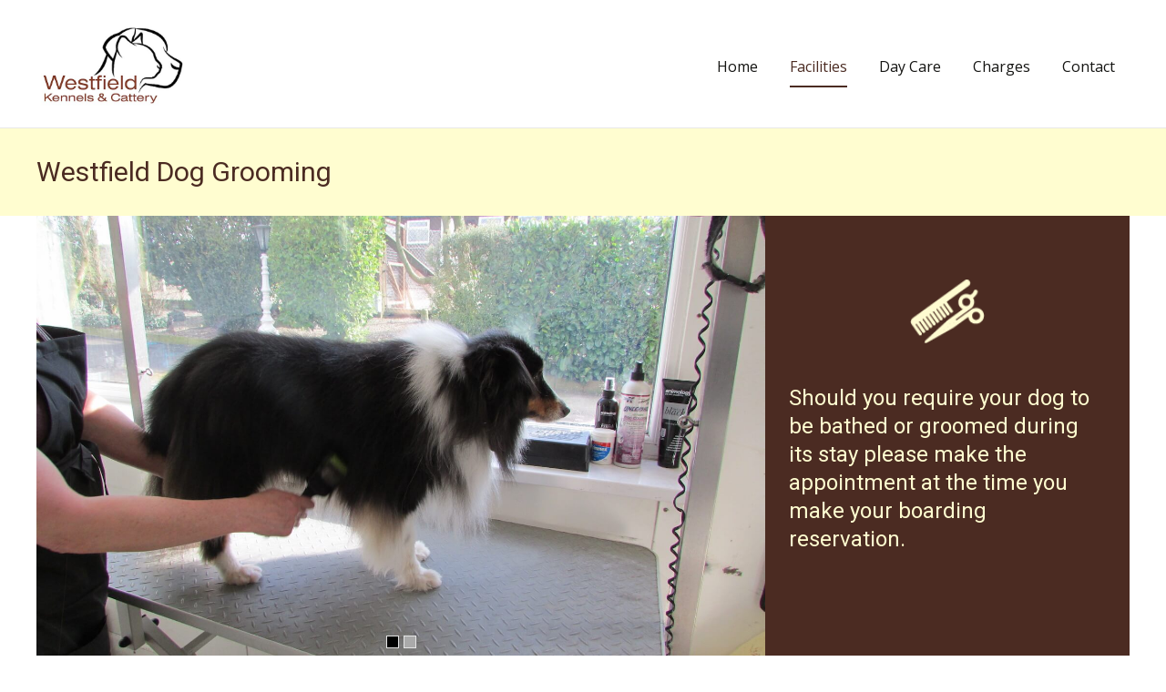

--- FILE ---
content_type: text/html; charset=UTF-8
request_url: http://www.westfieldkennelsandcattery.co.uk/westfield-dog-grooming/
body_size: 19136
content:
<!DOCTYPE html>
<!--[if !(IE 7) | !(IE 8)  ]><!-->
<html lang="en-US">
<!--<![endif]-->
<head>

	        
	<meta charset="UTF-8">
	<meta name="viewport" content="width=device-width">

    	    
	    	
	    
	<link rel="profile" href="http://gmpg.org/xfn/11">
	<link rel="pingback" href="http://www.westfieldkennelsandcattery.co.uk/xmlrpc.php">
	<meta name='robots' content='index, follow, max-image-preview:large, max-snippet:-1, max-video-preview:-1' />

	<!-- This site is optimized with the Yoast SEO plugin v26.8 - https://yoast.com/product/yoast-seo-wordpress/ -->
	<title>Dog Grooming at Westfield Kennels &amp; Cattery</title>
	<meta name="description" content="Dog grooming service available at competitive rates for both residents and non-residents. Why not have your dog groomed ready for your return from holiday." />
	<link rel="canonical" href="http://www.westfieldkennelsandcattery.co.uk/westfield-dog-grooming/" />
	<meta property="og:locale" content="en_US" />
	<meta property="og:type" content="article" />
	<meta property="og:title" content="Dog Grooming at Westfield Kennels &amp; Cattery" />
	<meta property="og:description" content="Dog grooming service available at competitive rates for both residents and non-residents. Why not have your dog groomed ready for your return from holiday." />
	<meta property="og:url" content="http://www.westfieldkennelsandcattery.co.uk/westfield-dog-grooming/" />
	<meta property="og:site_name" content="Westfield Kennels &amp; Cattery" />
	<meta property="article:modified_time" content="2021-02-26T16:55:06+00:00" />
	<meta property="og:image" content="http://www.westfieldkennelsandcattery.co.uk/wp-content/uploads/2016/04/Cream-Grooming1.png" />
	<meta name="twitter:card" content="summary_large_image" />
	<meta name="twitter:label1" content="Est. reading time" />
	<meta name="twitter:data1" content="2 minutes" />
	<script type="application/ld+json" class="yoast-schema-graph">{"@context":"https://schema.org","@graph":[{"@type":"WebPage","@id":"http://www.westfieldkennelsandcattery.co.uk/westfield-dog-grooming/","url":"http://www.westfieldkennelsandcattery.co.uk/westfield-dog-grooming/","name":"Dog Grooming at Westfield Kennels & Cattery","isPartOf":{"@id":"http://www.westfieldkennelsandcattery.co.uk/#website"},"primaryImageOfPage":{"@id":"http://www.westfieldkennelsandcattery.co.uk/westfield-dog-grooming/#primaryimage"},"image":{"@id":"http://www.westfieldkennelsandcattery.co.uk/westfield-dog-grooming/#primaryimage"},"thumbnailUrl":"http://www.westfieldkennelsandcattery.co.uk/wp-content/uploads/2016/04/Cream-Grooming1.png","datePublished":"2016-03-31T07:30:08+00:00","dateModified":"2021-02-26T16:55:06+00:00","description":"Dog grooming service available at competitive rates for both residents and non-residents. Why not have your dog groomed ready for your return from holiday.","breadcrumb":{"@id":"http://www.westfieldkennelsandcattery.co.uk/westfield-dog-grooming/#breadcrumb"},"inLanguage":"en-US","potentialAction":[{"@type":"ReadAction","target":["http://www.westfieldkennelsandcattery.co.uk/westfield-dog-grooming/"]}]},{"@type":"ImageObject","inLanguage":"en-US","@id":"http://www.westfieldkennelsandcattery.co.uk/westfield-dog-grooming/#primaryimage","url":"http://www.westfieldkennelsandcattery.co.uk/wp-content/uploads/2016/04/Cream-Grooming1.png","contentUrl":"http://www.westfieldkennelsandcattery.co.uk/wp-content/uploads/2016/04/Cream-Grooming1.png","width":76,"height":64,"caption":"Cream Grooming Logo"},{"@type":"BreadcrumbList","@id":"http://www.westfieldkennelsandcattery.co.uk/westfield-dog-grooming/#breadcrumb","itemListElement":[{"@type":"ListItem","position":1,"name":"Home","item":"http://www.westfieldkennelsandcattery.co.uk/"},{"@type":"ListItem","position":2,"name":"Westfield Dog Grooming"}]},{"@type":"WebSite","@id":"http://www.westfieldkennelsandcattery.co.uk/#website","url":"http://www.westfieldkennelsandcattery.co.uk/","name":"Westfield Kennels &amp; Cattery","description":"Caring for your pets when you are not there","potentialAction":[{"@type":"SearchAction","target":{"@type":"EntryPoint","urlTemplate":"http://www.westfieldkennelsandcattery.co.uk/?s={search_term_string}"},"query-input":{"@type":"PropertyValueSpecification","valueRequired":true,"valueName":"search_term_string"}}],"inLanguage":"en-US"}]}</script>
	<!-- / Yoast SEO plugin. -->


<link rel='dns-prefetch' href='//fonts.googleapis.com' />
<link rel='preconnect' href='https://fonts.gstatic.com' crossorigin />
<link rel="alternate" type="application/rss+xml" title="Westfield Kennels &amp; Cattery &raquo; Feed" href="http://www.westfieldkennelsandcattery.co.uk/feed/" />
<link rel="alternate" type="application/rss+xml" title="Westfield Kennels &amp; Cattery &raquo; Comments Feed" href="http://www.westfieldkennelsandcattery.co.uk/comments/feed/" />
<link rel="alternate" title="oEmbed (JSON)" type="application/json+oembed" href="http://www.westfieldkennelsandcattery.co.uk/wp-json/oembed/1.0/embed?url=http%3A%2F%2Fwww.westfieldkennelsandcattery.co.uk%2Fwestfield-dog-grooming%2F" />
<link rel="alternate" title="oEmbed (XML)" type="text/xml+oembed" href="http://www.westfieldkennelsandcattery.co.uk/wp-json/oembed/1.0/embed?url=http%3A%2F%2Fwww.westfieldkennelsandcattery.co.uk%2Fwestfield-dog-grooming%2F&#038;format=xml" />
<style id='wp-img-auto-sizes-contain-inline-css' type='text/css'>
img:is([sizes=auto i],[sizes^="auto," i]){contain-intrinsic-size:3000px 1500px}
/*# sourceURL=wp-img-auto-sizes-contain-inline-css */
</style>

<style id='wp-emoji-styles-inline-css' type='text/css'>

	img.wp-smiley, img.emoji {
		display: inline !important;
		border: none !important;
		box-shadow: none !important;
		height: 1em !important;
		width: 1em !important;
		margin: 0 0.07em !important;
		vertical-align: -0.1em !important;
		background: none !important;
		padding: 0 !important;
	}
/*# sourceURL=wp-emoji-styles-inline-css */
</style>
<link rel='stylesheet' id='wp-block-library-css' href='http://www.westfieldkennelsandcattery.co.uk/wp-includes/css/dist/block-library/style.min.css?ver=6.9' type='text/css' media='all' />
<style id='global-styles-inline-css' type='text/css'>
:root{--wp--preset--aspect-ratio--square: 1;--wp--preset--aspect-ratio--4-3: 4/3;--wp--preset--aspect-ratio--3-4: 3/4;--wp--preset--aspect-ratio--3-2: 3/2;--wp--preset--aspect-ratio--2-3: 2/3;--wp--preset--aspect-ratio--16-9: 16/9;--wp--preset--aspect-ratio--9-16: 9/16;--wp--preset--color--black: #000000;--wp--preset--color--cyan-bluish-gray: #abb8c3;--wp--preset--color--white: #ffffff;--wp--preset--color--pale-pink: #f78da7;--wp--preset--color--vivid-red: #cf2e2e;--wp--preset--color--luminous-vivid-orange: #ff6900;--wp--preset--color--luminous-vivid-amber: #fcb900;--wp--preset--color--light-green-cyan: #7bdcb5;--wp--preset--color--vivid-green-cyan: #00d084;--wp--preset--color--pale-cyan-blue: #8ed1fc;--wp--preset--color--vivid-cyan-blue: #0693e3;--wp--preset--color--vivid-purple: #9b51e0;--wp--preset--gradient--vivid-cyan-blue-to-vivid-purple: linear-gradient(135deg,rgb(6,147,227) 0%,rgb(155,81,224) 100%);--wp--preset--gradient--light-green-cyan-to-vivid-green-cyan: linear-gradient(135deg,rgb(122,220,180) 0%,rgb(0,208,130) 100%);--wp--preset--gradient--luminous-vivid-amber-to-luminous-vivid-orange: linear-gradient(135deg,rgb(252,185,0) 0%,rgb(255,105,0) 100%);--wp--preset--gradient--luminous-vivid-orange-to-vivid-red: linear-gradient(135deg,rgb(255,105,0) 0%,rgb(207,46,46) 100%);--wp--preset--gradient--very-light-gray-to-cyan-bluish-gray: linear-gradient(135deg,rgb(238,238,238) 0%,rgb(169,184,195) 100%);--wp--preset--gradient--cool-to-warm-spectrum: linear-gradient(135deg,rgb(74,234,220) 0%,rgb(151,120,209) 20%,rgb(207,42,186) 40%,rgb(238,44,130) 60%,rgb(251,105,98) 80%,rgb(254,248,76) 100%);--wp--preset--gradient--blush-light-purple: linear-gradient(135deg,rgb(255,206,236) 0%,rgb(152,150,240) 100%);--wp--preset--gradient--blush-bordeaux: linear-gradient(135deg,rgb(254,205,165) 0%,rgb(254,45,45) 50%,rgb(107,0,62) 100%);--wp--preset--gradient--luminous-dusk: linear-gradient(135deg,rgb(255,203,112) 0%,rgb(199,81,192) 50%,rgb(65,88,208) 100%);--wp--preset--gradient--pale-ocean: linear-gradient(135deg,rgb(255,245,203) 0%,rgb(182,227,212) 50%,rgb(51,167,181) 100%);--wp--preset--gradient--electric-grass: linear-gradient(135deg,rgb(202,248,128) 0%,rgb(113,206,126) 100%);--wp--preset--gradient--midnight: linear-gradient(135deg,rgb(2,3,129) 0%,rgb(40,116,252) 100%);--wp--preset--font-size--small: 13px;--wp--preset--font-size--medium: 20px;--wp--preset--font-size--large: 36px;--wp--preset--font-size--x-large: 42px;--wp--preset--spacing--20: 0.44rem;--wp--preset--spacing--30: 0.67rem;--wp--preset--spacing--40: 1rem;--wp--preset--spacing--50: 1.5rem;--wp--preset--spacing--60: 2.25rem;--wp--preset--spacing--70: 3.38rem;--wp--preset--spacing--80: 5.06rem;--wp--preset--shadow--natural: 6px 6px 9px rgba(0, 0, 0, 0.2);--wp--preset--shadow--deep: 12px 12px 50px rgba(0, 0, 0, 0.4);--wp--preset--shadow--sharp: 6px 6px 0px rgba(0, 0, 0, 0.2);--wp--preset--shadow--outlined: 6px 6px 0px -3px rgb(255, 255, 255), 6px 6px rgb(0, 0, 0);--wp--preset--shadow--crisp: 6px 6px 0px rgb(0, 0, 0);}:where(.is-layout-flex){gap: 0.5em;}:where(.is-layout-grid){gap: 0.5em;}body .is-layout-flex{display: flex;}.is-layout-flex{flex-wrap: wrap;align-items: center;}.is-layout-flex > :is(*, div){margin: 0;}body .is-layout-grid{display: grid;}.is-layout-grid > :is(*, div){margin: 0;}:where(.wp-block-columns.is-layout-flex){gap: 2em;}:where(.wp-block-columns.is-layout-grid){gap: 2em;}:where(.wp-block-post-template.is-layout-flex){gap: 1.25em;}:where(.wp-block-post-template.is-layout-grid){gap: 1.25em;}.has-black-color{color: var(--wp--preset--color--black) !important;}.has-cyan-bluish-gray-color{color: var(--wp--preset--color--cyan-bluish-gray) !important;}.has-white-color{color: var(--wp--preset--color--white) !important;}.has-pale-pink-color{color: var(--wp--preset--color--pale-pink) !important;}.has-vivid-red-color{color: var(--wp--preset--color--vivid-red) !important;}.has-luminous-vivid-orange-color{color: var(--wp--preset--color--luminous-vivid-orange) !important;}.has-luminous-vivid-amber-color{color: var(--wp--preset--color--luminous-vivid-amber) !important;}.has-light-green-cyan-color{color: var(--wp--preset--color--light-green-cyan) !important;}.has-vivid-green-cyan-color{color: var(--wp--preset--color--vivid-green-cyan) !important;}.has-pale-cyan-blue-color{color: var(--wp--preset--color--pale-cyan-blue) !important;}.has-vivid-cyan-blue-color{color: var(--wp--preset--color--vivid-cyan-blue) !important;}.has-vivid-purple-color{color: var(--wp--preset--color--vivid-purple) !important;}.has-black-background-color{background-color: var(--wp--preset--color--black) !important;}.has-cyan-bluish-gray-background-color{background-color: var(--wp--preset--color--cyan-bluish-gray) !important;}.has-white-background-color{background-color: var(--wp--preset--color--white) !important;}.has-pale-pink-background-color{background-color: var(--wp--preset--color--pale-pink) !important;}.has-vivid-red-background-color{background-color: var(--wp--preset--color--vivid-red) !important;}.has-luminous-vivid-orange-background-color{background-color: var(--wp--preset--color--luminous-vivid-orange) !important;}.has-luminous-vivid-amber-background-color{background-color: var(--wp--preset--color--luminous-vivid-amber) !important;}.has-light-green-cyan-background-color{background-color: var(--wp--preset--color--light-green-cyan) !important;}.has-vivid-green-cyan-background-color{background-color: var(--wp--preset--color--vivid-green-cyan) !important;}.has-pale-cyan-blue-background-color{background-color: var(--wp--preset--color--pale-cyan-blue) !important;}.has-vivid-cyan-blue-background-color{background-color: var(--wp--preset--color--vivid-cyan-blue) !important;}.has-vivid-purple-background-color{background-color: var(--wp--preset--color--vivid-purple) !important;}.has-black-border-color{border-color: var(--wp--preset--color--black) !important;}.has-cyan-bluish-gray-border-color{border-color: var(--wp--preset--color--cyan-bluish-gray) !important;}.has-white-border-color{border-color: var(--wp--preset--color--white) !important;}.has-pale-pink-border-color{border-color: var(--wp--preset--color--pale-pink) !important;}.has-vivid-red-border-color{border-color: var(--wp--preset--color--vivid-red) !important;}.has-luminous-vivid-orange-border-color{border-color: var(--wp--preset--color--luminous-vivid-orange) !important;}.has-luminous-vivid-amber-border-color{border-color: var(--wp--preset--color--luminous-vivid-amber) !important;}.has-light-green-cyan-border-color{border-color: var(--wp--preset--color--light-green-cyan) !important;}.has-vivid-green-cyan-border-color{border-color: var(--wp--preset--color--vivid-green-cyan) !important;}.has-pale-cyan-blue-border-color{border-color: var(--wp--preset--color--pale-cyan-blue) !important;}.has-vivid-cyan-blue-border-color{border-color: var(--wp--preset--color--vivid-cyan-blue) !important;}.has-vivid-purple-border-color{border-color: var(--wp--preset--color--vivid-purple) !important;}.has-vivid-cyan-blue-to-vivid-purple-gradient-background{background: var(--wp--preset--gradient--vivid-cyan-blue-to-vivid-purple) !important;}.has-light-green-cyan-to-vivid-green-cyan-gradient-background{background: var(--wp--preset--gradient--light-green-cyan-to-vivid-green-cyan) !important;}.has-luminous-vivid-amber-to-luminous-vivid-orange-gradient-background{background: var(--wp--preset--gradient--luminous-vivid-amber-to-luminous-vivid-orange) !important;}.has-luminous-vivid-orange-to-vivid-red-gradient-background{background: var(--wp--preset--gradient--luminous-vivid-orange-to-vivid-red) !important;}.has-very-light-gray-to-cyan-bluish-gray-gradient-background{background: var(--wp--preset--gradient--very-light-gray-to-cyan-bluish-gray) !important;}.has-cool-to-warm-spectrum-gradient-background{background: var(--wp--preset--gradient--cool-to-warm-spectrum) !important;}.has-blush-light-purple-gradient-background{background: var(--wp--preset--gradient--blush-light-purple) !important;}.has-blush-bordeaux-gradient-background{background: var(--wp--preset--gradient--blush-bordeaux) !important;}.has-luminous-dusk-gradient-background{background: var(--wp--preset--gradient--luminous-dusk) !important;}.has-pale-ocean-gradient-background{background: var(--wp--preset--gradient--pale-ocean) !important;}.has-electric-grass-gradient-background{background: var(--wp--preset--gradient--electric-grass) !important;}.has-midnight-gradient-background{background: var(--wp--preset--gradient--midnight) !important;}.has-small-font-size{font-size: var(--wp--preset--font-size--small) !important;}.has-medium-font-size{font-size: var(--wp--preset--font-size--medium) !important;}.has-large-font-size{font-size: var(--wp--preset--font-size--large) !important;}.has-x-large-font-size{font-size: var(--wp--preset--font-size--x-large) !important;}
/*# sourceURL=global-styles-inline-css */
</style>

<style id='classic-theme-styles-inline-css' type='text/css'>
/*! This file is auto-generated */
.wp-block-button__link{color:#fff;background-color:#32373c;border-radius:9999px;box-shadow:none;text-decoration:none;padding:calc(.667em + 2px) calc(1.333em + 2px);font-size:1.125em}.wp-block-file__button{background:#32373c;color:#fff;text-decoration:none}
/*# sourceURL=/wp-includes/css/classic-themes.min.css */
</style>
<link rel='stylesheet' id='contact-form-7-css' href='http://www.westfieldkennelsandcattery.co.uk/wp-content/plugins/contact-form-7/includes/css/styles.css?ver=6.1.4' type='text/css' media='all' />
<link rel='stylesheet' id='nxrmenu.css-css' href='http://www.westfieldkennelsandcattery.co.uk/wp-content/plugins/nx-responsive-menu/css/nxrmenu.css?ver=6.9' type='text/css' media='all' />
<link rel='stylesheet' id='nxrmenu-font-css' href='//fonts.googleapis.com/css?family=Open+Sans%3A400%2C300%2C600&#038;ver=6.9' type='text/css' media='all' />
<link rel='stylesheet' id='rs-plugin-settings-css' href='http://www.westfieldkennelsandcattery.co.uk/wp-content/plugins/revslider/public/assets/css/rs6.css?ver=6.3.5' type='text/css' media='all' />
<style id='rs-plugin-settings-inline-css' type='text/css'>
#rs-demo-id {}
/*# sourceURL=rs-plugin-settings-inline-css */
</style>
<link rel='stylesheet' id='dashicons-css' href='http://www.westfieldkennelsandcattery.co.uk/wp-includes/css/dashicons.min.css?ver=6.9' type='text/css' media='all' />
<link rel='stylesheet' id='ispirit-fonts-css' href='//fonts.googleapis.com/css?family=Open+Sans%3A300%2C400%2C700%2C300italic%2C400italic%2C700italic%7CRoboto%3A300%2C400%2C700&#038;subset=latin%2Clatin-ext' type='text/css' media='all' />
<link rel='stylesheet' id='genericons-css' href='http://www.westfieldkennelsandcattery.co.uk/wp-content/themes/ispirit/css/fonts/genericons.css?ver=2.09' type='text/css' media='all' />
<link rel='stylesheet' id='font-awesome-css' href='http://www.westfieldkennelsandcattery.co.uk/wp-content/themes/ispirit/css/fonts/font-awesome.css?ver=4.7.0' type='text/css' media='all' />
<link rel='stylesheet' id='animate-css' href='http://www.westfieldkennelsandcattery.co.uk/wp-content/themes/ispirit/css/animate.css?ver=2.09' type='text/css' media='all' />
<link rel='stylesheet' id='tooltipster-css' href='http://www.westfieldkennelsandcattery.co.uk/wp-content/themes/ispirit/css/tooltipster.css?ver=3.1.0' type='text/css' media='all' />
<link rel='stylesheet' id='magnific-popup-css' href='http://www.westfieldkennelsandcattery.co.uk/wp-content/themes/ispirit/css/magnific-popup.css?ver=3.1.0' type='text/css' media='all' />
<link rel='stylesheet' id='ispririt-fx-css' href='http://www.westfieldkennelsandcattery.co.uk/wp-content/themes/ispirit/css/ispirit-fx.css?ver=0.1' type='text/css' media='all' />
<link rel='stylesheet' id='nx-slider-css' href='http://www.westfieldkennelsandcattery.co.uk/wp-content/themes/ispirit/css/nx-slider-style.css?ver=0.1' type='text/css' media='all' />
<link rel='stylesheet' id='sidr-css' href='http://www.westfieldkennelsandcattery.co.uk/wp-content/themes/ispirit/css/jquery.sidr.dark.css?ver=1.2.1' type='text/css' media='all' />
<link rel='stylesheet' id='ispirit-style-css' href='http://www.westfieldkennelsandcattery.co.uk/wp-content/themes/ispirit/style.css?ver=3.1.6' type='text/css' media='all' />
<link rel='stylesheet' id='custom-style-css' href='http://www.westfieldkennelsandcattery.co.uk/wp-content/uploads/custom-style.css?ver=0.1' type='text/css' media='all' />
<link rel="preload" as="style" href="https://fonts.googleapis.com/css?family=Open%20Sans%7CRoboto&#038;display=swap&#038;ver=1610377463" /><link rel="stylesheet" href="https://fonts.googleapis.com/css?family=Open%20Sans%7CRoboto&#038;display=swap&#038;ver=1610377463" media="print" onload="this.media='all'"><noscript><link rel="stylesheet" href="https://fonts.googleapis.com/css?family=Open%20Sans%7CRoboto&#038;display=swap&#038;ver=1610377463" /></noscript><script type="text/javascript" src="http://www.westfieldkennelsandcattery.co.uk/wp-includes/js/jquery/jquery.min.js?ver=3.7.1" id="jquery-core-js"></script>
<script type="text/javascript" src="http://www.westfieldkennelsandcattery.co.uk/wp-includes/js/jquery/jquery-migrate.min.js?ver=3.4.1" id="jquery-migrate-js"></script>
<script type="text/javascript" src="http://www.westfieldkennelsandcattery.co.uk/wp-content/plugins/nx-responsive-menu/js/jquery.transit.min.js?ver=6.9" id="jquery.transit-js"></script>
<script type="text/javascript" id="nxrmenu.js-js-extra">
/* <![CDATA[ */
var nxrmenu = {"zooming":"yes","from_width":"1069","swipe":"yes"};
//# sourceURL=nxrmenu.js-js-extra
/* ]]> */
</script>
<script type="text/javascript" src="http://www.westfieldkennelsandcattery.co.uk/wp-content/plugins/nx-responsive-menu/js/nxrmenu.js?ver=6.9" id="nxrmenu.js-js"></script>
<script type="text/javascript" src="http://www.westfieldkennelsandcattery.co.uk/wp-content/plugins/revslider/public/assets/js/rbtools.min.js?ver=6.3.5" id="tp-tools-js"></script>
<script type="text/javascript" src="http://www.westfieldkennelsandcattery.co.uk/wp-content/plugins/revslider/public/assets/js/rs6.min.js?ver=6.3.5" id="revmin-js"></script>
<link rel="https://api.w.org/" href="http://www.westfieldkennelsandcattery.co.uk/wp-json/" /><link rel="alternate" title="JSON" type="application/json" href="http://www.westfieldkennelsandcattery.co.uk/wp-json/wp/v2/pages/16" /><link rel="EditURI" type="application/rsd+xml" title="RSD" href="http://www.westfieldkennelsandcattery.co.uk/xmlrpc.php?rsd" />
<meta name="generator" content="WordPress 6.9" />
<link rel='shortlink' href='http://www.westfieldkennelsandcattery.co.uk/?p=16' />
		<style id="nxrmenu_css" type="text/css" >
			/* apply appearance settings */
			#nxrmenu_bar {
				background: #0D0D0D;
			}
			#nxrmenu_bar .menu_title, #nxrmenu_bar .nxrmenu_icon_menu {
				color: #F2F2F2;
			}
			#nxrmenu_menu {
				background: #2E2E2E!important;
			}
			#nxrmenu_menu.nxrmenu_levels ul li {
				border-bottom:1px solid #131212;
				border-top:1px solid #0D0D0D;
			}
			#nxrmenu_menu ul li a {
				color: #CFCFCF;
			}
			#nxrmenu_menu ul li a:hover {
				color: #606060;
			}
			#nxrmenu_menu.nxrmenu_levels a.nxrmenu_parent_item {
				border-left:1px solid #0D0D0D;
			}
			#nxrmenu_menu .nxrmenu_icon_par {
				color: #CFCFCF;
			}
			#nxrmenu_menu .nxrmenu_icon_par:hover {
				color: #606060;
			}
			#nxrmenu_menu.nxrmenu_levels ul li ul {
				border-top:1px solid #131212;
			}
			#nxrmenu_bar .nxrmenu_icon span {
				background: #FFFFFF;
			}
			
			#nxrmenu_menu.left {
				width:80%;
				left: -80%;
			    right: auto;
			}
			#nxrmenu_menu.right {
				width:80%;
			    right: -80%;
			    left: auto;
			}


			
						/* show the bar and hide othere navigation elements */
			@media only screen and (max-width: 1069px) {
				html { padding-top: 42px!important; }
				#nxrmenu_bar { display: block!important; }
				div#wpadminbar { position: fixed; }
				.sidr-menu .menu-toggle, .sidr-menu .alt-menu-toggle, .classic-menu .menu-toggle, #navbar { display:none!important; }			}

			#nxrmenu_bar {
				padding-left: 0px!important;
				padding-right: 0px!important;
			}
			
			.nxrmenu-inner {
				display: block;
				padding-left: 16px!important;
				padding-right: 16px!important;	
			}			
		</style>
		<meta name="framework" content="Redux 4.1.23" /><style type="text/css">
.themecolor {color: #4b2b22;}.themebgcolor {background-color: #4b2b22;}.themebordercolor {border-color: #4b2b22;}body{font-size: 13px;line-height: 24px;}.nav-container > ul li a {font-size: 16px;}.site-main .nx-posts .nx-entry-thumbnail .nx-blog-icons a, .ispirit-slider, .fixedwoobar .woocombar {background-color: #4b2b22;}a.button,a.button:visited,button,input[type="submit"],input[type="button"],input[type="reset"], .ispirit-slide-content-inner h3:before {background-color: #4b2b22;}.ibutton:hover,button:hover,button:focus,a.button:hover,a.button:focus,input[type="submit"]:hover,input[type="button"]:hover,input[type="reset"]:hover,input[type="submit"]:focus,input[type="button"]:focus,input[type="reset"]:focus {background-color: #333;}button:active,.ibutton:active,a.button:active,input[type="submit"]:active,input[type="button"]:active,input[type="reset"]:active {border: 1px solid #4b2b22;}.ibutton,.ibutton:visited,.entry-content .ibutton,.entry-content .ibutton:visited {color: #4b2b22; border: 1px solid #4b2b22;}.ibutton:hover,.ibutton:active,.entry-content .ibutton:hover,.entry-content .ibutton:active {border: 1px solid #4b2b22;background-color: #4b2b22;text-decoration: none;color:#FFF;}.nav-container > ul li a {color: #141412;}.lavalamp-object {border-bottom: 2px solid #4b2b22;}.nav-container > ul li:hover > a,.nav-container > ul li a:hover {color: #4b2b22;}.nav-container > ul .sub-menu,.nav-container > ul .children {border-bottom: 2px solid #4b2b22;}.nav-container > ul ul a:hover {background-color: #4b2b22;color: #FFFFFF;}.nav-container > ul .current_page_item > a,.nav-container > ul .current_page_ancestor > a,.nav-container > ul .current-menu-item > a,.nav-container > ul .current-menu-ancestor > a {color: #4b2b22;}.site-main .iconbox .icon-wrap i { color: #4b2b22;	box-shadow: 0 0 0 2px #4b2b22;}.site-main .iconbox:hover .iconbox-content-wrap h3 {color: #4b2b22;	}.site-main .icon-wrap i:after {background: #4b2b22;}.site-main  .icon-wrap i {color: #4b2b22;}.site-main  .standard-arrow li i {color: #4b2b22;}.site-main  .folio-box .folio-link,.social-bar.tb-reversed, .classic-menu .menu-toggle {	background-color: #4b2b22;}.rev_slider div.tp-caption a.ibutton,.rev_slider div.tp-caption a.ibutton:visited {color: #4b2b22;}.rev_slider div.tp-caption a.ibutton:hover, .tx-folio-img .folio-links .folio-linkico, .tx-folio-img .folio-links .folio-zoomico {background-color: #4b2b22; color: #FFF; }.entry-content a:hover,.comment-content a:hover {color: #4b2b22;}.sp-posts .entry-thumbnail .sp-blog-icons a {background-color: #4b2b22; color: #ffffff;}.site-main .nx-folio.nx-folio-layout-1 .portfolio .nx-post-content .folio-content-wrap {background-color: #4b2b22;}.site-main .nx-folio .portfolio .folioico a,.site-main .nx-folio .portfolio .folioico a:hover {background-color: #4b2b22;	color: #FFF;}.site-main .paging-navigation span.current,.site-main .paging-navigation a:hover,.site-main nav.folio-filtering input:hover,.site-main nav.folio-filtering input.is-checked {	background-color: #4b2b22;	color: #FFF;}.site-main .nx-folio.nx-folio-layout-2 .foliocat {color: #4b2b22;}@-webkit-keyframes mymove2 {0% {background-color: #000000;} 50% {background-color: #ffffff;} 100% {background-color: #4b2b22;}}@keyframes mymove2 {0% {background-color: #000000;}50% {background-color: #ffffff;}100% {background-color: #4b2b22;}}.nx-team .team .nx-post-border:hover div.nx-post-content {	background-color: #4b2b22;}.nx-team div.nx-post-content .team-social ul li a:hover {	color: #4b2b22;}.woocombar-wrap, body:not(.i-max-header) ul.nav-menu > li.nx-heighlight:before {	background-color: #4b2b22;}.woocommerce #content input.button,.woocommerce #respond input#submit, .woocommerce a.button,.woocommerce button.button,.woocommerce input.button,.woocommerce-page #content input.button, .woocommerce-page #respond input#submit,.woocommerce-page a.button,.woocommerce-page button.button,.woocommerce-page input.button {	background-color: #4b2b22;	border: 1px solid #4b2b22;}.woocommerce #content input.button:hover,.woocommerce #respond input#submit:hover, .woocommerce a.button:hover,.woocommerce button.button:hover, .woocommerce input.button:hover,.woocommerce-page #content input.button:hover, .woocommerce-page #respond input#submit:hover,.woocommerce-page a.button:hover, .woocommerce-page button.button:hover,.woocommerce-page input.button:hover {	background-color: #333333; 	color: #ffffff;}.sf_more,.sf_search .searchsubmit:hover,.woocommerce li.product:hover a.add_to_cart_button,.woocommerce-page li.product:hover a.add_to_cart_button {background-color: #4b2b22;}.product a:hover h3 {color: #4b2b22;}.woocommerce ul.products li.product .onsale, .woocommerce-page ul.products li.product .onsale {	background-color: #4b2b22;}ul.products div.triangle {border-bottom:40px solid #4b2b22;}.site-main .chosen-container-active .chosen-choices, .nx-slider .owl-controls .owl-page span {border: 1px solid #4b2b22;}.woocommerce .site-main #content input.button.alt, .woocommerce .site-main #respond input#submit.alt, .woocommerce .site-main a.button.alt, .woocommerce .site-main button.button.alt, .woocommerce .site-main input.button.alt, .woocommerce-page .site-main #content input.button.alt, .woocommerce-page .site-main #respond input#submit.alt, .woocommerce-page .site-main a.button.alt, .woocommerce-page .site-main button.button.alt, .woocommerce-page .site-main input.button.alt {	background-color: #4b2b22;border: 1px solid #4b2b22; }.woocommerce .site-main #content input.button.alt:hover, .woocommerce .site-main #respond input#submit.alt:hover, .woocommerce .site-main a.button.alt:hover, .woocommerce .site-main button.button.alt:hover, .woocommerce .site-main input.button.alt:hover, .woocommerce-page .site-main #content input.button.alt:hover, .woocommerce-page .site-main #respond input#submit.alt:hover, .woocommerce-page .site-main a.button.alt:hover, .woocommerce-page .site-main button.button.alt:hover, .woocommerce-page .site-main input.button.alt:hover {	background-color: #373737;}.woocommerce .entry-summary .compare:hover,.woocommerce div.yith-wcwl-add-button a:hover {color: #4b2b22;}.nx-slider > div.owl-controls div.owl-buttons div.owl-next,.nx-slider > div.owl-controls div.owl-buttons div.owl-prev {background-color: #4b2b22;}.nx-heading.nx-heading-style-coloredline .nx-heading-inner:before, .nx-nav-boxedicons .site-header .header-icons > a > span.genericon:before {background-color: #4b2b22;}a,.coloredtext {color: #4b2b22;}a:visited {color: #4b2b22;}a:active,a:hover {color: #373737;outline: 0;}input:focus,textarea:focus {border: 1px solid #4b2b22;}.nx-iconbox .nx-iconbox-title i {color: #4b2b22;}.team-prof:hover div.team-details, .tx-slider .tx-slide-button a, .tx-slider .tx-slide-button a:visited {background-color: #4b2b22;}.team-prof div.team-details ul li a:hover i, .tx-slider .tx-slide-button a:hover { color: #4b2b22;}.site-main div.nx-tabs-nav { border-bottom: 1px solid #4b2b22;}.site-main .nx-tabs-nav span {border-bottom: 1px solid #4b2b22;}.site-main .nx-tabs-nav span.nx-tabs-current {border-left: 1px solid #4b2b22;border-right: 1px solid #4b2b22;border-top: 3px solid #4b2b22;}.site-main .nx-tabs-vertical .nx-tabs-nav {border-right: 1px solid #4b2b22;}.site-main .nx-tabs-vertical .nx-tabs-nav span.nx-tabs-current {border-left: 3px solid #4b2b22;}.nx-carousel.nx-carosel .nx-carousel-prev, .nx-carousel.nx-carosel .nx-carousel-next {background-color: #4b2b22;}.post a:hover,.post a:active {color: #4b2b22;}div.nx-accordion div.nx-spoiler-title:hover {color: #4b2b22;}.calltoact-wrap, .tx-slider .owl-controls .owl-buttons .owl-next, .tx-slider .owl-controls .owl-buttons .owl-prev {background-color: #4b2b22;}.widget a:hover {color: #4b2b22;}.widget_calendar table td#prev > a:hover,.widget_calendar table td#next > a:hover {	background-color: #4b2b22;}.social-bar .custom-text > ul ul a:hover,.widget_calendar table a:hover {background-color: #4b2b22;}.widget div.tagcloud ul li a:hover {background-color: #4b2b22;border: 1px solid #4b2b22;}.widget div.tagcloud ul li a:hover {background-color: #4b2b22;border: 1px solid #4b2b22;}.widget ul.twitter-widget > li > div.twitter_intents a:hover {color: #4b2b22;}.site-footer .widget ul li a:hover {color: #4b2b22;}.site-footer .widget_calendar td#prev a:hover,.site-footer .widget_calendar td a:hover{	background-color: #4b2b22;}.format-video .entry-content a,.format-video .entry-meta a,.format-video .entry-content a:hover,.format-video .entry-meta a:hover {color: #4b2b22;}.sp-posts.blog-standard .entry-header a:hover span,.sp-posts.blog-standard .entry-header .entry-meta a:hover {color: #4b2b22;}.sp-posts .sp-tagncomm span.sp-blog-comment:hover,.sp-posts.blog-standard .sp-tagncomm .tags-links a:hover {color: #4b2b22;}.sp-posts.blog-standard a.sp-continue {color: #4b2b22;}@media (min-width: 768px) {.sp-posts.blog-standard .sp-metawrap .sp-day {background-color: #4b2b22;}}.sp-posts.blog-masonry .entry-header a:hover span,.sp-posts.blog-masonry .entry-header .entry-meta a:hover {color: #4b2b22;}.sp-posts.blog-masonry .sp-tagncomm .tags-links a:hover {color: #4b2b22;}.sp-posts.blog-masonry .sp-readmore a.sp-continue {color: #4b2b22;}.single-post .related-img .related-link a,div.nx-testi div.owl-prev,div.nx-testi div.owl-next{background-color: #4b2b22;}.social-bar .custom-text a:hover { color: #4b2b22; }.social-bar .custom-text > ul > li:hover > a,.social-bar .custom-text > ul > li > a:hover,.social-bar .custom-text > ul .current_page_item > a,.social-bar .custom-text > ul .current_page_ancestor > a,.social-bar .custom-text > ul .current-menu-item > a,.social-bar .custom-text > ul .current-menu-ancestor > a ,a.colored, a.colored:visited { color: #4b2b22; }a.colored:hover { color: #373737; }.reversed-link a:hover, a.reversed:hover {color: #4b2b22;}.social-bar .custom-text > ul .sub-menu,.social-bar .custom-text > ul .children,ul.woocom li.top-login ul,.cartdrop {border-bottom: 2px solid #4b2b22;}.sp-posts.blog-standard .format-aside.post.hentry,.nx-posts.nx-posts-layout-Standard .format-aside.post.hentry { border-bottom: 2px solid #4b2b22; }@media (min-width: 768px) {.sidebar.left-sidebar .widget ul.product-categories > li ul { border-bottom: 2px solid #4b2b22; }	.sidebar.left-sidebar .widget ul.product-categories li:hover > a {background-color: #4b2b22;}}.site-main .nx-post-box h2.nx-entry-title a:hover,.nx-post-box h2.nx-entry-title a:active {color: #4b2b22;}.site-main .nx-posts.nx-posts-layout-Standard .entry-header a:hover span,.nx-posts.nx-posts-layout-Standard .entry-header .entry-meta a:hover {color: #4b2b22;}.site-main .nx-posts .nx-tagncomm span.nx-blog-comment:hover,.nx-posts.nx-posts-layout-Standard .nx-tagncomm .tags-links a:hover {color: #4b2b22;}.site-main .nx-posts.nx-posts-layout-Standard a.nx-continue {color: #4b2b22;}.site-main .nx-posts.blog-masonry .nx-entry-header a:hover span,.nx-posts.blog-masonry .nx-entry-header .entry-meta a:hover {color: #4b2b22;}.site-main .nx-posts.blog-masonry .nx-tagncomm .tags-links a:hover {color: #4b2b22;}.site-main .nx-posts.blog-masonry .nx-readmore a.nx-continue {color: #4b2b22;}.site-main .nx-posts.blog-masonry .nx-readmore a.nx-continue:hover {color: #373737;}.site-main .nx-posts .post div.nx-entry-meta-inner a:hover {color: #4b2b22;}.searchresults h1.entry-title a:hover, .tx-blog .read-more a.more-link { color: #4b2b22; }@media (min-width: 768px) {.site-main .nx-posts.nx-posts-layout-Standard .nx-metawrap .nx-day {background-color: #4b2b22;}}.nx-slider .owl-controls div.owl-page.active > span,#bbpress-forums li.bbp-footer,#bbpress-forums li.bbp-header {background-color: #4b2b22;}.woocommerce ul.products li.product-category:hover h3,.woocommerce-page ul.products li.product-category:hover h3 {border: 1px solid #4b2b22;background-color: #4b2b22;}.navbar .woocart span.cart-counts,.single-portfolio .related-img .related-link a,.site .nx-custom-carousel .owl-prev,.site .nx-custom-carousel .owl-next,.site .nx-posts-carousel div.owl-prev,.site .nx-posts-carousel div.owl-next {background-color: #4b2b22;}.navbar .mega-menu-megamenu > ul.mega-sub-menu > li.mega-menu-item ul.menu > li.menu-item a:hover {	background-color: #4b2b22!important;}.nx-thcolor,.woocommerce .star-rating span, .tx-team .tx-team-socials span > a:hover > i {color: #4b2b22;}.nx-thbdrcolor {border-color: #4b2b22;}.nx-thbgcolor, .tx-folio-filtering input.is-checked, .tx-folio-filtering input:hover {background-color: #4b2b22;}.iconbox2.ibox-topcurved .icon-wrap i, .i-max-header .lavalamp-object, .nx-preloader .nx-ispload {background-color: #4b2b22;}.iconbox2.ibox-topcurved:hover .icon-wrap i {background-color: #FFF; color: #4b2b22; border-color: #4b2b22;}.woocommerce div.product .flex-control-nav.flex-control-thumbs li img.flex-active {border-color: #4b2b22; }.tx-team .tx-team-socials, .tx-team .tx-team-box:hover .tx-team-content, .folio-style-gallery .tx-border-box:hover .folio-head {background-color: #4b2b22;}@media (max-width: 999px) {.classic-menu .nav-container > ul li > a:hover, .classic-menu .nav-container > ul ul li a:hover {color: #fff; background-color: #4b2b22;}}
/* =============== user styling =============== */
#example{
margin: 0 auto;
}</style>
<style type="text/css">.recentcomments a{display:inline !important;padding:0 !important;margin:0 !important;}</style><script>(()=>{var o=[],i={};["on","off","toggle","show"].forEach((l=>{i[l]=function(){o.push([l,arguments])}})),window.Boxzilla=i,window.boxzilla_queue=o})();</script><meta name="generator" content="Powered by Slider Revolution 6.3.5 - responsive, Mobile-Friendly Slider Plugin for WordPress with comfortable drag and drop interface." />
<script type="text/javascript">function setREVStartSize(e){
			//window.requestAnimationFrame(function() {				 
				window.RSIW = window.RSIW===undefined ? window.innerWidth : window.RSIW;	
				window.RSIH = window.RSIH===undefined ? window.innerHeight : window.RSIH;	
				try {								
					var pw = document.getElementById(e.c).parentNode.offsetWidth,
						newh;
					pw = pw===0 || isNaN(pw) ? window.RSIW : pw;
					e.tabw = e.tabw===undefined ? 0 : parseInt(e.tabw);
					e.thumbw = e.thumbw===undefined ? 0 : parseInt(e.thumbw);
					e.tabh = e.tabh===undefined ? 0 : parseInt(e.tabh);
					e.thumbh = e.thumbh===undefined ? 0 : parseInt(e.thumbh);
					e.tabhide = e.tabhide===undefined ? 0 : parseInt(e.tabhide);
					e.thumbhide = e.thumbhide===undefined ? 0 : parseInt(e.thumbhide);
					e.mh = e.mh===undefined || e.mh=="" || e.mh==="auto" ? 0 : parseInt(e.mh,0);		
					if(e.layout==="fullscreen" || e.l==="fullscreen") 						
						newh = Math.max(e.mh,window.RSIH);					
					else{					
						e.gw = Array.isArray(e.gw) ? e.gw : [e.gw];
						for (var i in e.rl) if (e.gw[i]===undefined || e.gw[i]===0) e.gw[i] = e.gw[i-1];					
						e.gh = e.el===undefined || e.el==="" || (Array.isArray(e.el) && e.el.length==0)? e.gh : e.el;
						e.gh = Array.isArray(e.gh) ? e.gh : [e.gh];
						for (var i in e.rl) if (e.gh[i]===undefined || e.gh[i]===0) e.gh[i] = e.gh[i-1];
											
						var nl = new Array(e.rl.length),
							ix = 0,						
							sl;					
						e.tabw = e.tabhide>=pw ? 0 : e.tabw;
						e.thumbw = e.thumbhide>=pw ? 0 : e.thumbw;
						e.tabh = e.tabhide>=pw ? 0 : e.tabh;
						e.thumbh = e.thumbhide>=pw ? 0 : e.thumbh;					
						for (var i in e.rl) nl[i] = e.rl[i]<window.RSIW ? 0 : e.rl[i];
						sl = nl[0];									
						for (var i in nl) if (sl>nl[i] && nl[i]>0) { sl = nl[i]; ix=i;}															
						var m = pw>(e.gw[ix]+e.tabw+e.thumbw) ? 1 : (pw-(e.tabw+e.thumbw)) / (e.gw[ix]);					
						newh =  (e.gh[ix] * m) + (e.tabh + e.thumbh);
					}				
					if(window.rs_init_css===undefined) window.rs_init_css = document.head.appendChild(document.createElement("style"));					
					document.getElementById(e.c).height = newh+"px";
					window.rs_init_css.innerHTML += "#"+e.c+"_wrapper { height: "+newh+"px }";				
				} catch(e){
					console.log("Failure at Presize of Slider:" + e)
				}					   
			//});
		  };</script>
		<style type="text/css" id="wp-custom-css">
			#cat {
width: 100px;  /*width of the image */
height: 100px;  /* height of the image */
background:url(wp-content/uploads/2016/04/Brown-Cat.png) no-repeat;
  margin-left: auto;
    margin-right: auto;
}

#cat:hover {
background:url(wp-content/uploads/2016/04/Cream-Brown-Cat.png) no-repeat;
}

#dog {
width: 100px;  /*width of the image */
height: 100px;  /* height of the image */
background:url(wp-content/uploads/2016/04/Brown-Dog.png) no-repeat;
  margin-left: auto;
    margin-right: auto;
}

#dog:hover {
background:url(wp-content/uploads/2016/04/Cream-Brown-Dog.png) no-repeat;
}

#grooming {
width: 100px;  /*width of the image */
height: 100px;  /* height of the image */
background:url(wp-content/uploads/2016/04/Brown-Grooming1-1.png) no-repeat;
  margin-left: auto;
    margin-right: auto;
}

#grooming:hover {
background:url(wp-content/uploads/2016/04/Brown-and-Cream-Grooming1-1.png) no-repeat;
}

.site-header.fixeddiv .home-link img {
  max-height: 59px;
}

.site-header:not(.fixeddiv) .home-link img {
    max-height: 100px;
    max-width: 280px;
}

.services_text {
  width: 80%;
  margin-left: auto;
  margin-right: auto;
  color: #4b2b22;
  font-weight: bold;
 }

.contact_submit_wrap {
    text-align: left;
}

.slotholder {
  border-top: 5px solid #fffdd0;
}

.site-info-wrap {
  background-color: #fffdd0;
}

.footer-copyright {
  color: #4b2b22;
}

.site-footer {
    background-color: #4b2b22;
}

.titlebar h1 {
  color: #4b2b22;
}

.site-footer .widget h3.widget-title {
  color:#fffdd0;
}

.widget a:hover {
  color:#D67248 !important;
}

.entry-content a, .comment-content a {
  color: #EC1818 !important;
}

.entry-content a:hover, .comment-content a:hover {
  color:#D67248 !important;
}

.site-info ul.social li a {
  background-color: #F5F4F4;
}

.site-info ul.social li a i, .site-info ul.social li a i.socico.genericon {
  color: #44609d;
}

.grecaptcha-badge {display:none}

ol {
  list-style-type:none;
  counter-reset:list;
}
ol li:before {
    counter-increment:list;
    content: counters(list, ".") ". ";
}

.main-navigation {
	margin-top:50px;
}		</style>
		<style id="ispirit_data-dynamic-css" title="dynamic-css" class="redux-options-output">html,button,input,select,textarea{font-family:"Open Sans";font-display:swap;}body{color:#4b2b22;}h1,h2,h3,h4,h5,h6,.nx-heading,.nx-service-title{font-family:Roboto;font-display:swap;}h1,h2,h3,h4,h5,h6,.nx-heading,.nx-service-title{color:#4b2b22;}.page-heading{background-color:#77be32;}.footer-bg, .site-footer{background-color:#212121;}.site-footer .widget .widget-title > span{color:#dddddd;}.site-footer .widget, .widget ul.recent-posts-list .recent-post-details > span, .site-footer .widget ul li, .widget_calendar tbody tr td{color:#999999;}.site-footer .widget a, .site-footer .widget ul li a{color:#dddddd;}footer .site-info-wrap{background-color:#121212;}.site-info-wrap, .site-info, .site-info-wrap a, .site-info a, .site-info-wrap a:visited, .site-info a:visited{color:#666666;}.ispirit-slider .ispirit-slider-box .ispirit-slide-content{background-color:rgba(50,50,50,0.2);}#mmode{background-color:#dd9933;background-image:url('http://www.westfieldkennelsandcattery.co.uk/wp-content/themes/ispirit/images/bg-7.jpg');background-size:cover;}</style><style type="text/css">/** Mega Menu CSS: fs **/</style>
<link rel='stylesheet' id='nx-box-shortcodes-css' href='http://www.westfieldkennelsandcattery.co.uk/wp-content/plugins/nx-shortcode/assets/css/box-shortcodes.css?ver=1.0.2' type='text/css' media='all' />
<link rel='stylesheet' id='nx-content-shortcodes-css' href='http://www.westfieldkennelsandcattery.co.uk/wp-content/plugins/nx-shortcode/assets/css/content-shortcodes.css?ver=1.0.2' type='text/css' media='all' />
</head>

<body class="wp-singular page-template-default page page-id-16 wp-embed-responsive wp-theme-ispirit  sidr-menu no-page-pad single-author default-header">
		<div class="nx-ispload">
        <div class="nx-ispload-wrap">
            <div class="nx-folding-cube">
                <div class="nx-cube1 nx-cube"></div>
                <div class="nx-cube2 nx-cube"></div>
                <div class="nx-cube4 nx-cube"></div>
                <div class="nx-cube3 nx-cube"></div>
            </div>
        </div>    
    </div>
	<div id="page" class="hfeed site ">
    	<div class="headerwrap">
        	
                         
            
            <!-- Top bar with social links, contact details etc --> 
            
            			
			<!-- Header part containing Logo and Main nav -->
            <div class="header-holder"><div class="headerboxwrap" data-sticky-header="1"><header id="masthead" class="site-header" role="banner"><div class="header-inwrap"><a class="home-link" href="http://www.westfieldkennelsandcattery.co.uk/" title="Westfield Kennels &amp; Cattery" rel="home" style="padding-top: 20px;padding-bottom: 20px;"><img src="http://www.westfieldkennelsandcattery.co.uk/wp-content/uploads/2016/04/Westfields-Logo3.png" alt="Westfield Kennels &amp; Cattery" class="common" /></a><span class="menu-toggle"><span class="genericon genericon-menu"></span></span><div id="navbar" class="navbar"><nav id="site-navigation" class="navigation main-navigation" role="navigation"><a class="screen-reader-text skip-link" href="#content" title="Skip to content">Skip to content</a><div class="nav-container"><ul id="menu-main-menu" class="nav-menu"><li id="menu-item-24" class="menu-item menu-item-type-post_type menu-item-object-page menu-item-home menu-item-24"><a href="http://www.westfieldkennelsandcattery.co.uk/">Home</a></li>
<li id="menu-item-32" class="menu-item menu-item-type-custom menu-item-object-custom current-menu-ancestor current-menu-parent menu-item-has-children menu-item-32"><a href="#">Facilities</a>
<ul class="sub-menu">
	<li id="menu-item-29" class="menu-item menu-item-type-post_type menu-item-object-page menu-item-29"><a href="http://www.westfieldkennelsandcattery.co.uk/westfield-kennels/">Dogs</a></li>
	<li id="menu-item-28" class="menu-item menu-item-type-post_type menu-item-object-page menu-item-28"><a href="http://www.westfieldkennelsandcattery.co.uk/westfield-cattery/">Cats</a></li>
	<li id="menu-item-31" class="menu-item menu-item-type-post_type menu-item-object-page current-menu-item page_item page-item-16 current_page_item menu-item-31"><a href="http://www.westfieldkennelsandcattery.co.uk/westfield-dog-grooming/" aria-current="page">Grooming</a></li>
</ul>
</li>
<li id="menu-item-219" class="menu-item menu-item-type-post_type menu-item-object-page menu-item-219"><a href="http://www.westfieldkennelsandcattery.co.uk/doggy-day-boarding/">Day Care</a></li>
<li id="menu-item-27" class="menu-item menu-item-type-post_type menu-item-object-page menu-item-27"><a href="http://www.westfieldkennelsandcattery.co.uk/boarding-charges/">Charges</a></li>
<li id="menu-item-26" class="menu-item menu-item-type-post_type menu-item-object-page menu-item-26"><a href="http://www.westfieldkennelsandcattery.co.uk/contact-westfield-kennels-cattery/">Contact</a></li>
</ul></div></nav><!-- #site-navigation --></div><!-- #navbar --></div></header><!-- #masthead --></div><!-- .headerboxwrap --></div><!-- .header-holder -->		</div>

        
        <!-- sliders -->
		            
		        
        
		        
                
		<div id="main" class="site-main">

	
    
        
    
	
	<div class="row titlebarrow">
		<div class="page-heading clearfix" style="background-color : #fffdd0; background-image: none;">
        	<div class="titlebar whitetext title-align-left">

                <div class="heading-text">
                    <h1 class="entry-title">
						Westfield Dog Grooming                    </h1>
                </div>
                            </div>
            <div class="titlebar-overlay"></div>
        </div>
	</div>
   
    
    
	<div id="primary" class="content-area has-no-sidebar">
		<div id="content" class="site-content" role="main">

						
				<article id="post-16" class="post-16 page type-page status-publish hentry">
					<header class="entry-header">
											</header><!-- .entry-header -->

					<div class="entry-content">
						<div><div class="nx-column nx-column-size-2-3"><div class="nx-column-inner nx-clearfix">
<div style="margin:-5px -16px 0">
			<!-- START Grooming REVOLUTION SLIDER 6.3.5 --><p class="rs-p-wp-fix"></p>
			<rs-module-wrap id="rev_slider_4_1_wrapper" data-source="gallery" style="background:transparent;padding:0;margin:0px auto;margin-top:0;margin-bottom:0;max-width:;">
				<rs-module id="rev_slider_4_1" style="" data-version="6.3.5">
					<rs-slides>
						<rs-slide data-key="rs-10" data-title="Slide" data-thumb="//www.westfieldkennelsandcattery.co.uk/wp-content/uploads/2016/04/Grooming-100x50.jpg" data-anim="ei:d;eo:d;s:600;t:fade;sl:d;">
							<img decoding="async" src="//www.westfieldkennelsandcattery.co.uk/wp-content/uploads/2016/04/Grooming.jpg" title="Westfield Dog Grooming" class="rev-slidebg" data-no-retina>
<!---->						</rs-slide>
						<rs-slide data-key="rs-11" data-title="Slide" data-thumb="//www.westfieldkennelsandcattery.co.uk/wp-content/uploads/2016/04/Grooming2-100x50.jpg" data-anim="ei:d;eo:d;s:600;t:fade;sl:d;">
							<img decoding="async" src="//www.westfieldkennelsandcattery.co.uk/wp-content/uploads/2016/04/Grooming2.jpg" title="Westfield Dog Grooming" class="rev-slidebg" data-no-retina>
<!---->						</rs-slide>
					</rs-slides>
				</rs-module>
				<script type="text/javascript">
					setREVStartSize({c: 'rev_slider_4_1',rl:[1240,1024,778,480],el:[],gw:[600],gh:[500],type:'standard',justify:'',layout:'fullwidth',mh:"0"});
					var	revapi4,
						tpj;
					function revinit_revslider41() {
					jQuery(function() {
						tpj = jQuery;
						revapi4 = tpj("#rev_slider_4_1");
						if(revapi4==undefined || revapi4.revolution == undefined){
							revslider_showDoubleJqueryError("rev_slider_4_1");
						}else{
							revapi4.revolution({
								visibilityLevels:"1240,1024,778,480",
								gridwidth:600,
								gridheight:500,
								spinner:"spinner0",
								perspectiveType:"local",
								responsiveLevels:"1240,1024,778,480",
								progressBar:{disableProgressBar:true},
								navigation: {
									mouseScrollNavigation:false,
									onHoverStop:false,
									bullets: {
										enable:true,
										tmp:"",
										style:"persephone"
									}
								},
								fallbacks: {
									allowHTML5AutoPlayOnAndroid:true
								},
							});
						}
						
					});
					} // End of RevInitScript
				var once_revslider41 = false;
				if (document.readyState === "loading") {document.addEventListener('readystatechange',function() { if((document.readyState === "interactive" || document.readyState === "complete") && !once_revslider41 ) { once_revslider41 = true; revinit_revslider41();}});} else {once_revslider41 = true; revinit_revslider41();}
				</script>
				<script>
					var htmlDivCss = unescape("%23rev_slider_4_1_wrapper%20.persephone%20.tp-bullet%20%7B%0A%09width%3A12px%3B%0A%09height%3A12px%3B%0A%09position%3Aabsolute%3B%0A%09background%3A%23aaaaaa%3B%0A%09border%3A1px%20solid%20%23e5e5e5%3B%09%0A%09cursor%3A%20pointer%3B%0A%09box-sizing%3Acontent-box%3B%0A%7D%0A%23rev_slider_4_1_wrapper%20.persephone%20.tp-bullet%3Ahover%2C%0A%23rev_slider_4_1_wrapper%20.persephone%20.tp-bullet.selected%20%7B%0A%09background%3A%23000000%3B%0A%7D%0A%0A%0A");
					var htmlDiv = document.getElementById('rs-plugin-settings-inline-css');
					if(htmlDiv) {
						htmlDiv.innerHTML = htmlDiv.innerHTML + htmlDivCss;
					}else{
						var htmlDiv = document.createElement('div');
						htmlDiv.innerHTML = '<style>' + htmlDivCss + '</style>';
						document.getElementsByTagName('head')[0].appendChild(htmlDiv.childNodes[0]);
					}
				</script>
				<script>
					var htmlDivCss = unescape("%0A%0A");
					var htmlDiv = document.getElementById('rs-plugin-settings-inline-css');
					if(htmlDiv) {
						htmlDiv.innerHTML = htmlDiv.innerHTML + htmlDivCss;
					}else{
						var htmlDiv = document.createElement('div');
						htmlDiv.innerHTML = '<style>' + htmlDivCss + '</style>';
						document.getElementsByTagName('head')[0].appendChild(htmlDiv.childNodes[0]);
					}
				</script>
			</rs-module-wrap>
			<!-- END REVOLUTION SLIDER -->
</div>
</div></div><div class="nx-column nx-column-size-1-3"><div class="nx-column-inner nx-clearfix">
<div style="min-height:495px; background-color:#4b2b22;  margin:0 -16px; padding: 2em 2em 0 ">
<div style="display: flex;justify-content: center;flex-direction: column; height: 400px;"><img decoding="async" src="http://www.westfieldkennelsandcattery.co.uk/wp-content/uploads/2016/04/Cream-Grooming1.png" alt="Dog Grooming Logo" width="82" height="71" class="aligncenter size-medium wp-image-196" /></p>
<h3 style="color:#fffdd0; vertical-align:middle">Should you require your dog to be bathed or groomed during its stay please make the appointment at the time you make your boarding reservation.</h3>
</div>
</div>
</div></div></div>
<div class="nx-spacer" style="height:75px"></div>
<div class="nx-column nx-column-size-2-3"><div class="nx-column-inner nx-clearfix">
<h2>Our Dog Grooming Room</h2>
<div style="font-size: 1.2em; text-align: justify;">Here at Westfields we have our own in house fully equipped grooming room. Our fully trained and qualified groomer works most days by appointment only. We use Top quality shampoos and equipment to make sure your pet receives the best treatment whether it be a wash and brush or a full groom and we can cater for almost all breeds.</p>
<p>When booking your dog in for grooming our groomer will discuss with you your requirements as each dog and owners expectations are different we try to ensure we understand how you would like your dog to look after its grooming experience.</p></div>
</div></div><div class="nx-column nx-column-size-1-3"><div class="nx-column-inner nx-clearfix"><img fetchpriority="high" decoding="async" src="http://www.westfieldkennelsandcattery.co.uk/wp-content/uploads/2016/03/dog-small-300x264.jpeg" alt="Dog grooming - dog in Bath" width="300" height="264" class="aligncenter size-medium wp-image-271" srcset="http://www.westfieldkennelsandcattery.co.uk/wp-content/uploads/2016/03/dog-small-300x264.jpeg 300w, http://www.westfieldkennelsandcattery.co.uk/wp-content/uploads/2016/03/dog-small.jpeg 640w" sizes="(max-width: 300px) 100vw, 300px" /></div></div>
<div class="nx-spacer" style="height:100px"></div>
<hr style="border: 1px solid #4b2b22; width: 80%; margin-left: auto; margin-right: auto;" />
<div class="nx-spacer" style="height:50px"></div>
<h2 style="text-align:center;">Dog Grooming Prices</h2>
<div class="nx-spacer" style="height:50px"></div>
<div class="nx-column nx-column-size-1-2"><div class="nx-column-inner nx-clearfix">
<div style="background-color:#fffdd0; color:#4b2b22; text-align:justify;padding:1em 2em; min-height:490px;  margin-right:-16px">
<h3><span style="color: #4b2b22;"><strong>Washing and Brushing</strong></span></h3>
<ul>
<li>Pre wash</li>
<li>Rinse</li>
<li>Deep clean</li>
<li>Rinse</li>
<li>Towel off excess water</li>
<li>Dry fully with dryers</li>
<li>Full brush out and de mat</li>
</ul>
<p>The pricing below is for Guidance Only</p>
<p>Small short hair dogs     from £10.00<br />
Medium short hair dogs    from £15.00<br />
Large short hair dogs     from £20.00</p>
<p>These prices are based on short haired dogs (an extra £5.00 for long haired dogs) and dogs coats being in reasonable condition and mat free</p>
</div>
</div></div>
<div class="nx-column nx-column-size-1-2"><div class="nx-column-inner nx-clearfix">
<div style="background-color:#4b2b22; color:#fffdd0; text-align:justify;padding:1em 2em; min-height:490px; margin-left:-16px;">
<h3><span style="color: #fffdd0;"><strong>Full Groom</strong></span></h3>
<ul>
<li>Wash and Brush as described in washing &#038; brushing</li>
<li>Clipping scissoring and styling or</li>
<li>Hand striping</li>
<li>nails clipping</li>
<li>ears cleaning</li>
</ul>
<p>Small dog Between £25.00 and £35.00<br />
Small dog Hand stripping between £30.00 and £40.00<br />
Med / Lge dogs between £35.00 and £45.00</p>
<p>All prices quoted on this site or over the phone are estimates and are subject to change.</p>
<p>An actual price can be confirmed before grooming takes place once we have had the opportunity to inspect your pet and consult with you the owner on your requirements.</p>
</div>
</div></div>
<div class="nx-spacer" style="height:100px"></div>
					</div><!-- .entry-content -->
				</article><!-- #post -->

				
<div id="comments" class="comments-area">

	
	
</div><!-- #comments -->			            
		</div><!-- #content -->
        
        
		     
	</div><!-- #primary -->


		</div><!-- #main -->
                    
		<footer id="colophon" class="site-footer" role="contentinfo">
        
                
			<div id="footer-widgets" class="row clearfix">
            	<div class="row-container">
                    <div class="fotter-inner-wrap">
						                                
                            <div class="col-twoone">
                                                                    <aside id="text-6" class="widget widget_text">			<div class="textwidget"><div style="color: #fffdd0;"><a href="http://www.westfieldkennelsandcattery.co.uk/cookie-policy/">Cookies</a> | <a href="http://www.westfieldkennelsandcattery.co.uk/terms-conditions/">T &amp; Cs</a>| <a href="http://www.westfieldkennelsandcattery.co.uk/privacy/">Privacy</a></div>
<div></div>
<div>Animal Welfare Licence: 14/00313/COMM</div>
</div>
		</aside><aside id="text-5" class="widget widget_text"><h3 class="widget-title"><span>Opening Hours</span></h3>			<div class="textwidget"><div style="color: #fffdd0;">
<p style="font-weight: 400;">
Monday to Saturday &#8211; 8am to 12 noon and 4pm to 6pm<br />Sunday &#8211; 4pm to 6pm
</p>
</div>
</div>
		</aside>                                                            </div>
                            <div class="col-twoone">
                                                                    <aside id="text-3" class="widget widget_text">			<div class="textwidget"><iframe style="border: 0;" src="https://www.google.com/maps/embed?pb=!1m18!1m12!1m3!1d9405.056088102909!2d-1.721101796511386!3d53.89151107999922!2m3!1f0!2f0!3f0!3m2!1i1024!2i768!4f13.1!3m3!1m2!1s0x487be2d65cfdf92f%3A0xfe15db0c38a311c0!2sWestfield+Farm!5e0!3m2!1sen!2suk!4v1459545593990" frameborder="0" allowfullscreen="allowfullscreen"></iframe></div>
		</aside>                                                            </div>
                                
                                            </div>
				</div>		
			</div>
            
            			<div class="site-info-wrap">
                <div class="site-info clearfix">
                    <div class="socialicons"><ul class="social"><li><a href="https://www.facebook.com/WestfieldFarmBoardingKennels/" class="tooltip" title="facebook" target="_blank"><i class="socico fa fa-facebook"></i></a></li> </ul></div>
                    <div class="footer-copyright">
                        © 2016 Westfield Kennels &amp; Cattery                    </div>
                    <div class="clearfix"></div>                    
                </div><!-- .site-info -->
            </div><!-- .site-info-wrap -->
            		</footer><!-- #colophon -->
	</div><!-- #page -->

	<script type="speculationrules">
{"prefetch":[{"source":"document","where":{"and":[{"href_matches":"/*"},{"not":{"href_matches":["/wp-*.php","/wp-admin/*","/wp-content/uploads/*","/wp-content/*","/wp-content/plugins/*","/wp-content/themes/ispirit/*","/*\\?(.+)"]}},{"not":{"selector_matches":"a[rel~=\"nofollow\"]"}},{"not":{"selector_matches":".no-prefetch, .no-prefetch a"}}]},"eagerness":"conservative"}]}
</script>
<a href="#" class="go-top animated"><span class="genericon genericon-collapse"></span></a>		<script type="text/javascript">
		if(typeof revslider_showDoubleJqueryError === "undefined") {
			function revslider_showDoubleJqueryError(sliderID) {
				var err = "<div class='rs_error_message_box'>";
				err += "<div class='rs_error_message_oops'>Oops...</div>";
				err += "<div class='rs_error_message_content'>";
				err += "You have some jquery.js library include that comes after the Slider Revolution files js inclusion.<br>";
				err += "To fix this, you can:<br>&nbsp;&nbsp;&nbsp; 1. Set 'Module General Options' -> 'Advanced' -> 'jQuery & OutPut Filters' -> 'Put JS to Body' to on";
				err += "<br>&nbsp;&nbsp;&nbsp; 2. Find the double jQuery.js inclusion and remove it";
				err += "</div>";
			err += "</div>";
				var slider = document.getElementById(sliderID); slider.innerHTML = err; slider.style.display = "block";
			}
		}
		</script>
<script type="text/javascript" src="http://www.westfieldkennelsandcattery.co.uk/wp-includes/js/dist/hooks.min.js?ver=dd5603f07f9220ed27f1" id="wp-hooks-js"></script>
<script type="text/javascript" src="http://www.westfieldkennelsandcattery.co.uk/wp-includes/js/dist/i18n.min.js?ver=c26c3dc7bed366793375" id="wp-i18n-js"></script>
<script type="text/javascript" id="wp-i18n-js-after">
/* <![CDATA[ */
wp.i18n.setLocaleData( { 'text direction\u0004ltr': [ 'ltr' ] } );
//# sourceURL=wp-i18n-js-after
/* ]]> */
</script>
<script type="text/javascript" src="http://www.westfieldkennelsandcattery.co.uk/wp-content/plugins/contact-form-7/includes/swv/js/index.js?ver=6.1.4" id="swv-js"></script>
<script type="text/javascript" id="contact-form-7-js-before">
/* <![CDATA[ */
var wpcf7 = {
    "api": {
        "root": "http:\/\/www.westfieldkennelsandcattery.co.uk\/wp-json\/",
        "namespace": "contact-form-7\/v1"
    },
    "cached": 1
};
//# sourceURL=contact-form-7-js-before
/* ]]> */
</script>
<script type="text/javascript" src="http://www.westfieldkennelsandcattery.co.uk/wp-content/plugins/contact-form-7/includes/js/index.js?ver=6.1.4" id="contact-form-7-js"></script>
<script type="text/javascript" src="http://www.westfieldkennelsandcattery.co.uk/wp-content/plugins/nx-responsive-menu/js/jquery.sidr.js?ver=6.9" id="sidr-js"></script>
<script type="text/javascript" src="http://www.westfieldkennelsandcattery.co.uk/wp-includes/js/imagesloaded.min.js?ver=5.0.0" id="imagesloaded-js"></script>
<script type="text/javascript" src="http://www.westfieldkennelsandcattery.co.uk/wp-includes/js/masonry.min.js?ver=4.2.2" id="masonry-js"></script>
<script type="text/javascript" src="http://www.westfieldkennelsandcattery.co.uk/wp-includes/js/jquery/jquery.masonry.min.js?ver=3.1.2b" id="jquery-masonry-js"></script>
<script type="text/javascript" src="http://www.westfieldkennelsandcattery.co.uk/wp-content/themes/ispirit/js/modernizr.custom.js?ver=2013-07-18" id="jquery-modernizer-js"></script>
<script type="text/javascript" src="http://www.westfieldkennelsandcattery.co.uk/wp-content/themes/ispirit/js/jquery.easing.1.3.js?ver=1.3.0" id="jquery-easing-js"></script>
<script type="text/javascript" src="http://www.westfieldkennelsandcattery.co.uk/wp-content/themes/ispirit/js/jquery.tooltipster.min.js?ver=3.1.0" id="ispirit-tooltips-js"></script>
<script type="text/javascript" src="http://www.westfieldkennelsandcattery.co.uk/wp-content/themes/ispirit/js/jquery.lavalamp.min.js?ver=1.5.0" id="jquery-lavalamp-js"></script>
<script type="text/javascript" src="http://www.westfieldkennelsandcattery.co.uk/wp-content/themes/ispirit/js/jquery.inview.min.js?ver=1.5.0" id="inview-js"></script>
<script type="text/javascript" src="http://www.westfieldkennelsandcattery.co.uk/wp-content/themes/ispirit/js/isotope.pkgd.min.js?ver=2.0.0" id="isotope-js"></script>
<script type="text/javascript" src="http://www.westfieldkennelsandcattery.co.uk/wp-content/themes/ispirit/js/jquery.waypoints.min.js?ver=1.5.0" id="waypoints-js"></script>
<script type="text/javascript" src="http://www.westfieldkennelsandcattery.co.uk/wp-content/themes/ispirit/js/owl.carousel.min.js?ver=0.1" id="owl-carousel-js"></script>
<script type="text/javascript" id="magnific-popup-js-extra">
/* <![CDATA[ */
var nx_magnific_popup = {"close":"Close (Esc)","loading":"Loading...","prev":"Previous (Left arrow key)","next":"Next (Right arrow key)","counter":"%curr% of %total%","error":"Failed to load this link. \u003Ca href=\"%url%\" target=\"_blank\"\u003E\u003Cu\u003EOpen link\u003C/u\u003E\u003C/a\u003E."};
//# sourceURL=magnific-popup-js-extra
/* ]]> */
</script>
<script type="text/javascript" src="http://www.westfieldkennelsandcattery.co.uk/wp-content/themes/ispirit/js/magnific-popup.js?ver=0.1" id="magnific-popup-js"></script>
<script type="text/javascript" src="http://www.westfieldkennelsandcattery.co.uk/wp-content/themes/ispirit/js/jquery.touchSwipe.min.js?ver=1.6.6" id="touchswipe-js"></script>
<script type="text/javascript" src="http://www.westfieldkennelsandcattery.co.uk/wp-content/themes/ispirit/js/functions.js?ver=2.0.7" id="ispirit-script-js"></script>
<script type="text/javascript" src="https://www.google.com/recaptcha/api.js?render=6LeU0M0UAAAAAGbKIxVfrDYZStcdFnhPXn7v7xOL&amp;ver=3.0" id="google-recaptcha-js"></script>
<script type="text/javascript" src="http://www.westfieldkennelsandcattery.co.uk/wp-includes/js/dist/vendor/wp-polyfill.min.js?ver=3.15.0" id="wp-polyfill-js"></script>
<script type="text/javascript" id="wpcf7-recaptcha-js-before">
/* <![CDATA[ */
var wpcf7_recaptcha = {
    "sitekey": "6LeU0M0UAAAAAGbKIxVfrDYZStcdFnhPXn7v7xOL",
    "actions": {
        "homepage": "homepage",
        "contactform": "contactform"
    }
};
//# sourceURL=wpcf7-recaptcha-js-before
/* ]]> */
</script>
<script type="text/javascript" src="http://www.westfieldkennelsandcattery.co.uk/wp-content/plugins/contact-form-7/modules/recaptcha/index.js?ver=6.1.4" id="wpcf7-recaptcha-js"></script>
<script type="text/javascript" src="http://www.westfieldkennelsandcattery.co.uk/wp-includes/js/hoverIntent.min.js?ver=1.10.2" id="hoverIntent-js"></script>
<script type="text/javascript" src="http://www.westfieldkennelsandcattery.co.uk/wp-content/plugins/megamenu/js/maxmegamenu.js?ver=3.7" id="megamenu-js"></script>
<script id="wp-emoji-settings" type="application/json">
{"baseUrl":"https://s.w.org/images/core/emoji/17.0.2/72x72/","ext":".png","svgUrl":"https://s.w.org/images/core/emoji/17.0.2/svg/","svgExt":".svg","source":{"concatemoji":"http://www.westfieldkennelsandcattery.co.uk/wp-includes/js/wp-emoji-release.min.js?ver=6.9"}}
</script>
<script type="module">
/* <![CDATA[ */
/*! This file is auto-generated */
const a=JSON.parse(document.getElementById("wp-emoji-settings").textContent),o=(window._wpemojiSettings=a,"wpEmojiSettingsSupports"),s=["flag","emoji"];function i(e){try{var t={supportTests:e,timestamp:(new Date).valueOf()};sessionStorage.setItem(o,JSON.stringify(t))}catch(e){}}function c(e,t,n){e.clearRect(0,0,e.canvas.width,e.canvas.height),e.fillText(t,0,0);t=new Uint32Array(e.getImageData(0,0,e.canvas.width,e.canvas.height).data);e.clearRect(0,0,e.canvas.width,e.canvas.height),e.fillText(n,0,0);const a=new Uint32Array(e.getImageData(0,0,e.canvas.width,e.canvas.height).data);return t.every((e,t)=>e===a[t])}function p(e,t){e.clearRect(0,0,e.canvas.width,e.canvas.height),e.fillText(t,0,0);var n=e.getImageData(16,16,1,1);for(let e=0;e<n.data.length;e++)if(0!==n.data[e])return!1;return!0}function u(e,t,n,a){switch(t){case"flag":return n(e,"\ud83c\udff3\ufe0f\u200d\u26a7\ufe0f","\ud83c\udff3\ufe0f\u200b\u26a7\ufe0f")?!1:!n(e,"\ud83c\udde8\ud83c\uddf6","\ud83c\udde8\u200b\ud83c\uddf6")&&!n(e,"\ud83c\udff4\udb40\udc67\udb40\udc62\udb40\udc65\udb40\udc6e\udb40\udc67\udb40\udc7f","\ud83c\udff4\u200b\udb40\udc67\u200b\udb40\udc62\u200b\udb40\udc65\u200b\udb40\udc6e\u200b\udb40\udc67\u200b\udb40\udc7f");case"emoji":return!a(e,"\ud83e\u1fac8")}return!1}function f(e,t,n,a){let r;const o=(r="undefined"!=typeof WorkerGlobalScope&&self instanceof WorkerGlobalScope?new OffscreenCanvas(300,150):document.createElement("canvas")).getContext("2d",{willReadFrequently:!0}),s=(o.textBaseline="top",o.font="600 32px Arial",{});return e.forEach(e=>{s[e]=t(o,e,n,a)}),s}function r(e){var t=document.createElement("script");t.src=e,t.defer=!0,document.head.appendChild(t)}a.supports={everything:!0,everythingExceptFlag:!0},new Promise(t=>{let n=function(){try{var e=JSON.parse(sessionStorage.getItem(o));if("object"==typeof e&&"number"==typeof e.timestamp&&(new Date).valueOf()<e.timestamp+604800&&"object"==typeof e.supportTests)return e.supportTests}catch(e){}return null}();if(!n){if("undefined"!=typeof Worker&&"undefined"!=typeof OffscreenCanvas&&"undefined"!=typeof URL&&URL.createObjectURL&&"undefined"!=typeof Blob)try{var e="postMessage("+f.toString()+"("+[JSON.stringify(s),u.toString(),c.toString(),p.toString()].join(",")+"));",a=new Blob([e],{type:"text/javascript"});const r=new Worker(URL.createObjectURL(a),{name:"wpTestEmojiSupports"});return void(r.onmessage=e=>{i(n=e.data),r.terminate(),t(n)})}catch(e){}i(n=f(s,u,c,p))}t(n)}).then(e=>{for(const n in e)a.supports[n]=e[n],a.supports.everything=a.supports.everything&&a.supports[n],"flag"!==n&&(a.supports.everythingExceptFlag=a.supports.everythingExceptFlag&&a.supports[n]);var t;a.supports.everythingExceptFlag=a.supports.everythingExceptFlag&&!a.supports.flag,a.supports.everything||((t=a.source||{}).concatemoji?r(t.concatemoji):t.wpemoji&&t.twemoji&&(r(t.twemoji),r(t.wpemoji)))});
//# sourceURL=http://www.westfieldkennelsandcattery.co.uk/wp-includes/js/wp-emoji-loader.min.js
/* ]]> */
</script>
		<div id="nxrmenu_bar" class="nxrmenu_bar">
        	<div class="nxrmenu-inner">
                <div class="nxrmenu_icon">
                    <span class="nxrmenu_ic_1"></span>
                    <span class="nxrmenu_ic_2"></span>
                    <span class="nxrmenu_ic_3"></span>
                </div>
                <div class="menu_title">
                    MENU                                    </div>
            </div>
		</div>

		<div id="nxrmenu_menu" class="nxrmenu_levels left nxrmenu_custom_icons">
						<ul id="nxrmenu_menu_ul">
				<li class="menu-item menu-item-type-post_type menu-item-object-page menu-item-home menu-item-24"><a href="http://www.westfieldkennelsandcattery.co.uk/">Home</a></li>
<li class="menu-item menu-item-type-custom menu-item-object-custom current-menu-ancestor current-menu-parent menu-item-has-children menu-item-32"><a href="#">Facilities</a>
<ul class="sub-menu">
	<li class="menu-item menu-item-type-post_type menu-item-object-page menu-item-29"><a href="http://www.westfieldkennelsandcattery.co.uk/westfield-kennels/">Dogs</a></li>
	<li class="menu-item menu-item-type-post_type menu-item-object-page menu-item-28"><a href="http://www.westfieldkennelsandcattery.co.uk/westfield-cattery/">Cats</a></li>
	<li class="menu-item menu-item-type-post_type menu-item-object-page current-menu-item page_item page-item-16 current_page_item menu-item-31"><a href="http://www.westfieldkennelsandcattery.co.uk/westfield-dog-grooming/" aria-current="page">Grooming</a></li>
</ul>
</li>
<li class="menu-item menu-item-type-post_type menu-item-object-page menu-item-219"><a href="http://www.westfieldkennelsandcattery.co.uk/doggy-day-boarding/">Day Care</a></li>
<li class="menu-item menu-item-type-post_type menu-item-object-page menu-item-27"><a href="http://www.westfieldkennelsandcattery.co.uk/boarding-charges/">Charges</a></li>
<li class="menu-item menu-item-type-post_type menu-item-object-page menu-item-26"><a href="http://www.westfieldkennelsandcattery.co.uk/contact-westfield-kennels-cattery/">Contact</a></li>
			</ul>
			 
			<div class="wpr_search">
				<form role="search" method="get" class="wpr-search-form" action="http://www.westfieldkennelsandcattery.co.uk"><label><input type="search" class="wpr-search-field" placeholder="Search..." value="" name="s" title="Search for:"></label></form>			</div>
					</div>
		</body>
</html>

<!-- Page cached by LiteSpeed Cache 7.7 on 2026-01-29 05:27:15 -->

--- FILE ---
content_type: text/html; charset=utf-8
request_url: https://www.google.com/recaptcha/api2/anchor?ar=1&k=6LeU0M0UAAAAAGbKIxVfrDYZStcdFnhPXn7v7xOL&co=aHR0cDovL3d3dy53ZXN0ZmllbGRrZW5uZWxzYW5kY2F0dGVyeS5jby51azo4MA..&hl=en&v=N67nZn4AqZkNcbeMu4prBgzg&size=invisible&anchor-ms=20000&execute-ms=30000&cb=eky46uxtw93t
body_size: 48802
content:
<!DOCTYPE HTML><html dir="ltr" lang="en"><head><meta http-equiv="Content-Type" content="text/html; charset=UTF-8">
<meta http-equiv="X-UA-Compatible" content="IE=edge">
<title>reCAPTCHA</title>
<style type="text/css">
/* cyrillic-ext */
@font-face {
  font-family: 'Roboto';
  font-style: normal;
  font-weight: 400;
  font-stretch: 100%;
  src: url(//fonts.gstatic.com/s/roboto/v48/KFO7CnqEu92Fr1ME7kSn66aGLdTylUAMa3GUBHMdazTgWw.woff2) format('woff2');
  unicode-range: U+0460-052F, U+1C80-1C8A, U+20B4, U+2DE0-2DFF, U+A640-A69F, U+FE2E-FE2F;
}
/* cyrillic */
@font-face {
  font-family: 'Roboto';
  font-style: normal;
  font-weight: 400;
  font-stretch: 100%;
  src: url(//fonts.gstatic.com/s/roboto/v48/KFO7CnqEu92Fr1ME7kSn66aGLdTylUAMa3iUBHMdazTgWw.woff2) format('woff2');
  unicode-range: U+0301, U+0400-045F, U+0490-0491, U+04B0-04B1, U+2116;
}
/* greek-ext */
@font-face {
  font-family: 'Roboto';
  font-style: normal;
  font-weight: 400;
  font-stretch: 100%;
  src: url(//fonts.gstatic.com/s/roboto/v48/KFO7CnqEu92Fr1ME7kSn66aGLdTylUAMa3CUBHMdazTgWw.woff2) format('woff2');
  unicode-range: U+1F00-1FFF;
}
/* greek */
@font-face {
  font-family: 'Roboto';
  font-style: normal;
  font-weight: 400;
  font-stretch: 100%;
  src: url(//fonts.gstatic.com/s/roboto/v48/KFO7CnqEu92Fr1ME7kSn66aGLdTylUAMa3-UBHMdazTgWw.woff2) format('woff2');
  unicode-range: U+0370-0377, U+037A-037F, U+0384-038A, U+038C, U+038E-03A1, U+03A3-03FF;
}
/* math */
@font-face {
  font-family: 'Roboto';
  font-style: normal;
  font-weight: 400;
  font-stretch: 100%;
  src: url(//fonts.gstatic.com/s/roboto/v48/KFO7CnqEu92Fr1ME7kSn66aGLdTylUAMawCUBHMdazTgWw.woff2) format('woff2');
  unicode-range: U+0302-0303, U+0305, U+0307-0308, U+0310, U+0312, U+0315, U+031A, U+0326-0327, U+032C, U+032F-0330, U+0332-0333, U+0338, U+033A, U+0346, U+034D, U+0391-03A1, U+03A3-03A9, U+03B1-03C9, U+03D1, U+03D5-03D6, U+03F0-03F1, U+03F4-03F5, U+2016-2017, U+2034-2038, U+203C, U+2040, U+2043, U+2047, U+2050, U+2057, U+205F, U+2070-2071, U+2074-208E, U+2090-209C, U+20D0-20DC, U+20E1, U+20E5-20EF, U+2100-2112, U+2114-2115, U+2117-2121, U+2123-214F, U+2190, U+2192, U+2194-21AE, U+21B0-21E5, U+21F1-21F2, U+21F4-2211, U+2213-2214, U+2216-22FF, U+2308-230B, U+2310, U+2319, U+231C-2321, U+2336-237A, U+237C, U+2395, U+239B-23B7, U+23D0, U+23DC-23E1, U+2474-2475, U+25AF, U+25B3, U+25B7, U+25BD, U+25C1, U+25CA, U+25CC, U+25FB, U+266D-266F, U+27C0-27FF, U+2900-2AFF, U+2B0E-2B11, U+2B30-2B4C, U+2BFE, U+3030, U+FF5B, U+FF5D, U+1D400-1D7FF, U+1EE00-1EEFF;
}
/* symbols */
@font-face {
  font-family: 'Roboto';
  font-style: normal;
  font-weight: 400;
  font-stretch: 100%;
  src: url(//fonts.gstatic.com/s/roboto/v48/KFO7CnqEu92Fr1ME7kSn66aGLdTylUAMaxKUBHMdazTgWw.woff2) format('woff2');
  unicode-range: U+0001-000C, U+000E-001F, U+007F-009F, U+20DD-20E0, U+20E2-20E4, U+2150-218F, U+2190, U+2192, U+2194-2199, U+21AF, U+21E6-21F0, U+21F3, U+2218-2219, U+2299, U+22C4-22C6, U+2300-243F, U+2440-244A, U+2460-24FF, U+25A0-27BF, U+2800-28FF, U+2921-2922, U+2981, U+29BF, U+29EB, U+2B00-2BFF, U+4DC0-4DFF, U+FFF9-FFFB, U+10140-1018E, U+10190-1019C, U+101A0, U+101D0-101FD, U+102E0-102FB, U+10E60-10E7E, U+1D2C0-1D2D3, U+1D2E0-1D37F, U+1F000-1F0FF, U+1F100-1F1AD, U+1F1E6-1F1FF, U+1F30D-1F30F, U+1F315, U+1F31C, U+1F31E, U+1F320-1F32C, U+1F336, U+1F378, U+1F37D, U+1F382, U+1F393-1F39F, U+1F3A7-1F3A8, U+1F3AC-1F3AF, U+1F3C2, U+1F3C4-1F3C6, U+1F3CA-1F3CE, U+1F3D4-1F3E0, U+1F3ED, U+1F3F1-1F3F3, U+1F3F5-1F3F7, U+1F408, U+1F415, U+1F41F, U+1F426, U+1F43F, U+1F441-1F442, U+1F444, U+1F446-1F449, U+1F44C-1F44E, U+1F453, U+1F46A, U+1F47D, U+1F4A3, U+1F4B0, U+1F4B3, U+1F4B9, U+1F4BB, U+1F4BF, U+1F4C8-1F4CB, U+1F4D6, U+1F4DA, U+1F4DF, U+1F4E3-1F4E6, U+1F4EA-1F4ED, U+1F4F7, U+1F4F9-1F4FB, U+1F4FD-1F4FE, U+1F503, U+1F507-1F50B, U+1F50D, U+1F512-1F513, U+1F53E-1F54A, U+1F54F-1F5FA, U+1F610, U+1F650-1F67F, U+1F687, U+1F68D, U+1F691, U+1F694, U+1F698, U+1F6AD, U+1F6B2, U+1F6B9-1F6BA, U+1F6BC, U+1F6C6-1F6CF, U+1F6D3-1F6D7, U+1F6E0-1F6EA, U+1F6F0-1F6F3, U+1F6F7-1F6FC, U+1F700-1F7FF, U+1F800-1F80B, U+1F810-1F847, U+1F850-1F859, U+1F860-1F887, U+1F890-1F8AD, U+1F8B0-1F8BB, U+1F8C0-1F8C1, U+1F900-1F90B, U+1F93B, U+1F946, U+1F984, U+1F996, U+1F9E9, U+1FA00-1FA6F, U+1FA70-1FA7C, U+1FA80-1FA89, U+1FA8F-1FAC6, U+1FACE-1FADC, U+1FADF-1FAE9, U+1FAF0-1FAF8, U+1FB00-1FBFF;
}
/* vietnamese */
@font-face {
  font-family: 'Roboto';
  font-style: normal;
  font-weight: 400;
  font-stretch: 100%;
  src: url(//fonts.gstatic.com/s/roboto/v48/KFO7CnqEu92Fr1ME7kSn66aGLdTylUAMa3OUBHMdazTgWw.woff2) format('woff2');
  unicode-range: U+0102-0103, U+0110-0111, U+0128-0129, U+0168-0169, U+01A0-01A1, U+01AF-01B0, U+0300-0301, U+0303-0304, U+0308-0309, U+0323, U+0329, U+1EA0-1EF9, U+20AB;
}
/* latin-ext */
@font-face {
  font-family: 'Roboto';
  font-style: normal;
  font-weight: 400;
  font-stretch: 100%;
  src: url(//fonts.gstatic.com/s/roboto/v48/KFO7CnqEu92Fr1ME7kSn66aGLdTylUAMa3KUBHMdazTgWw.woff2) format('woff2');
  unicode-range: U+0100-02BA, U+02BD-02C5, U+02C7-02CC, U+02CE-02D7, U+02DD-02FF, U+0304, U+0308, U+0329, U+1D00-1DBF, U+1E00-1E9F, U+1EF2-1EFF, U+2020, U+20A0-20AB, U+20AD-20C0, U+2113, U+2C60-2C7F, U+A720-A7FF;
}
/* latin */
@font-face {
  font-family: 'Roboto';
  font-style: normal;
  font-weight: 400;
  font-stretch: 100%;
  src: url(//fonts.gstatic.com/s/roboto/v48/KFO7CnqEu92Fr1ME7kSn66aGLdTylUAMa3yUBHMdazQ.woff2) format('woff2');
  unicode-range: U+0000-00FF, U+0131, U+0152-0153, U+02BB-02BC, U+02C6, U+02DA, U+02DC, U+0304, U+0308, U+0329, U+2000-206F, U+20AC, U+2122, U+2191, U+2193, U+2212, U+2215, U+FEFF, U+FFFD;
}
/* cyrillic-ext */
@font-face {
  font-family: 'Roboto';
  font-style: normal;
  font-weight: 500;
  font-stretch: 100%;
  src: url(//fonts.gstatic.com/s/roboto/v48/KFO7CnqEu92Fr1ME7kSn66aGLdTylUAMa3GUBHMdazTgWw.woff2) format('woff2');
  unicode-range: U+0460-052F, U+1C80-1C8A, U+20B4, U+2DE0-2DFF, U+A640-A69F, U+FE2E-FE2F;
}
/* cyrillic */
@font-face {
  font-family: 'Roboto';
  font-style: normal;
  font-weight: 500;
  font-stretch: 100%;
  src: url(//fonts.gstatic.com/s/roboto/v48/KFO7CnqEu92Fr1ME7kSn66aGLdTylUAMa3iUBHMdazTgWw.woff2) format('woff2');
  unicode-range: U+0301, U+0400-045F, U+0490-0491, U+04B0-04B1, U+2116;
}
/* greek-ext */
@font-face {
  font-family: 'Roboto';
  font-style: normal;
  font-weight: 500;
  font-stretch: 100%;
  src: url(//fonts.gstatic.com/s/roboto/v48/KFO7CnqEu92Fr1ME7kSn66aGLdTylUAMa3CUBHMdazTgWw.woff2) format('woff2');
  unicode-range: U+1F00-1FFF;
}
/* greek */
@font-face {
  font-family: 'Roboto';
  font-style: normal;
  font-weight: 500;
  font-stretch: 100%;
  src: url(//fonts.gstatic.com/s/roboto/v48/KFO7CnqEu92Fr1ME7kSn66aGLdTylUAMa3-UBHMdazTgWw.woff2) format('woff2');
  unicode-range: U+0370-0377, U+037A-037F, U+0384-038A, U+038C, U+038E-03A1, U+03A3-03FF;
}
/* math */
@font-face {
  font-family: 'Roboto';
  font-style: normal;
  font-weight: 500;
  font-stretch: 100%;
  src: url(//fonts.gstatic.com/s/roboto/v48/KFO7CnqEu92Fr1ME7kSn66aGLdTylUAMawCUBHMdazTgWw.woff2) format('woff2');
  unicode-range: U+0302-0303, U+0305, U+0307-0308, U+0310, U+0312, U+0315, U+031A, U+0326-0327, U+032C, U+032F-0330, U+0332-0333, U+0338, U+033A, U+0346, U+034D, U+0391-03A1, U+03A3-03A9, U+03B1-03C9, U+03D1, U+03D5-03D6, U+03F0-03F1, U+03F4-03F5, U+2016-2017, U+2034-2038, U+203C, U+2040, U+2043, U+2047, U+2050, U+2057, U+205F, U+2070-2071, U+2074-208E, U+2090-209C, U+20D0-20DC, U+20E1, U+20E5-20EF, U+2100-2112, U+2114-2115, U+2117-2121, U+2123-214F, U+2190, U+2192, U+2194-21AE, U+21B0-21E5, U+21F1-21F2, U+21F4-2211, U+2213-2214, U+2216-22FF, U+2308-230B, U+2310, U+2319, U+231C-2321, U+2336-237A, U+237C, U+2395, U+239B-23B7, U+23D0, U+23DC-23E1, U+2474-2475, U+25AF, U+25B3, U+25B7, U+25BD, U+25C1, U+25CA, U+25CC, U+25FB, U+266D-266F, U+27C0-27FF, U+2900-2AFF, U+2B0E-2B11, U+2B30-2B4C, U+2BFE, U+3030, U+FF5B, U+FF5D, U+1D400-1D7FF, U+1EE00-1EEFF;
}
/* symbols */
@font-face {
  font-family: 'Roboto';
  font-style: normal;
  font-weight: 500;
  font-stretch: 100%;
  src: url(//fonts.gstatic.com/s/roboto/v48/KFO7CnqEu92Fr1ME7kSn66aGLdTylUAMaxKUBHMdazTgWw.woff2) format('woff2');
  unicode-range: U+0001-000C, U+000E-001F, U+007F-009F, U+20DD-20E0, U+20E2-20E4, U+2150-218F, U+2190, U+2192, U+2194-2199, U+21AF, U+21E6-21F0, U+21F3, U+2218-2219, U+2299, U+22C4-22C6, U+2300-243F, U+2440-244A, U+2460-24FF, U+25A0-27BF, U+2800-28FF, U+2921-2922, U+2981, U+29BF, U+29EB, U+2B00-2BFF, U+4DC0-4DFF, U+FFF9-FFFB, U+10140-1018E, U+10190-1019C, U+101A0, U+101D0-101FD, U+102E0-102FB, U+10E60-10E7E, U+1D2C0-1D2D3, U+1D2E0-1D37F, U+1F000-1F0FF, U+1F100-1F1AD, U+1F1E6-1F1FF, U+1F30D-1F30F, U+1F315, U+1F31C, U+1F31E, U+1F320-1F32C, U+1F336, U+1F378, U+1F37D, U+1F382, U+1F393-1F39F, U+1F3A7-1F3A8, U+1F3AC-1F3AF, U+1F3C2, U+1F3C4-1F3C6, U+1F3CA-1F3CE, U+1F3D4-1F3E0, U+1F3ED, U+1F3F1-1F3F3, U+1F3F5-1F3F7, U+1F408, U+1F415, U+1F41F, U+1F426, U+1F43F, U+1F441-1F442, U+1F444, U+1F446-1F449, U+1F44C-1F44E, U+1F453, U+1F46A, U+1F47D, U+1F4A3, U+1F4B0, U+1F4B3, U+1F4B9, U+1F4BB, U+1F4BF, U+1F4C8-1F4CB, U+1F4D6, U+1F4DA, U+1F4DF, U+1F4E3-1F4E6, U+1F4EA-1F4ED, U+1F4F7, U+1F4F9-1F4FB, U+1F4FD-1F4FE, U+1F503, U+1F507-1F50B, U+1F50D, U+1F512-1F513, U+1F53E-1F54A, U+1F54F-1F5FA, U+1F610, U+1F650-1F67F, U+1F687, U+1F68D, U+1F691, U+1F694, U+1F698, U+1F6AD, U+1F6B2, U+1F6B9-1F6BA, U+1F6BC, U+1F6C6-1F6CF, U+1F6D3-1F6D7, U+1F6E0-1F6EA, U+1F6F0-1F6F3, U+1F6F7-1F6FC, U+1F700-1F7FF, U+1F800-1F80B, U+1F810-1F847, U+1F850-1F859, U+1F860-1F887, U+1F890-1F8AD, U+1F8B0-1F8BB, U+1F8C0-1F8C1, U+1F900-1F90B, U+1F93B, U+1F946, U+1F984, U+1F996, U+1F9E9, U+1FA00-1FA6F, U+1FA70-1FA7C, U+1FA80-1FA89, U+1FA8F-1FAC6, U+1FACE-1FADC, U+1FADF-1FAE9, U+1FAF0-1FAF8, U+1FB00-1FBFF;
}
/* vietnamese */
@font-face {
  font-family: 'Roboto';
  font-style: normal;
  font-weight: 500;
  font-stretch: 100%;
  src: url(//fonts.gstatic.com/s/roboto/v48/KFO7CnqEu92Fr1ME7kSn66aGLdTylUAMa3OUBHMdazTgWw.woff2) format('woff2');
  unicode-range: U+0102-0103, U+0110-0111, U+0128-0129, U+0168-0169, U+01A0-01A1, U+01AF-01B0, U+0300-0301, U+0303-0304, U+0308-0309, U+0323, U+0329, U+1EA0-1EF9, U+20AB;
}
/* latin-ext */
@font-face {
  font-family: 'Roboto';
  font-style: normal;
  font-weight: 500;
  font-stretch: 100%;
  src: url(//fonts.gstatic.com/s/roboto/v48/KFO7CnqEu92Fr1ME7kSn66aGLdTylUAMa3KUBHMdazTgWw.woff2) format('woff2');
  unicode-range: U+0100-02BA, U+02BD-02C5, U+02C7-02CC, U+02CE-02D7, U+02DD-02FF, U+0304, U+0308, U+0329, U+1D00-1DBF, U+1E00-1E9F, U+1EF2-1EFF, U+2020, U+20A0-20AB, U+20AD-20C0, U+2113, U+2C60-2C7F, U+A720-A7FF;
}
/* latin */
@font-face {
  font-family: 'Roboto';
  font-style: normal;
  font-weight: 500;
  font-stretch: 100%;
  src: url(//fonts.gstatic.com/s/roboto/v48/KFO7CnqEu92Fr1ME7kSn66aGLdTylUAMa3yUBHMdazQ.woff2) format('woff2');
  unicode-range: U+0000-00FF, U+0131, U+0152-0153, U+02BB-02BC, U+02C6, U+02DA, U+02DC, U+0304, U+0308, U+0329, U+2000-206F, U+20AC, U+2122, U+2191, U+2193, U+2212, U+2215, U+FEFF, U+FFFD;
}
/* cyrillic-ext */
@font-face {
  font-family: 'Roboto';
  font-style: normal;
  font-weight: 900;
  font-stretch: 100%;
  src: url(//fonts.gstatic.com/s/roboto/v48/KFO7CnqEu92Fr1ME7kSn66aGLdTylUAMa3GUBHMdazTgWw.woff2) format('woff2');
  unicode-range: U+0460-052F, U+1C80-1C8A, U+20B4, U+2DE0-2DFF, U+A640-A69F, U+FE2E-FE2F;
}
/* cyrillic */
@font-face {
  font-family: 'Roboto';
  font-style: normal;
  font-weight: 900;
  font-stretch: 100%;
  src: url(//fonts.gstatic.com/s/roboto/v48/KFO7CnqEu92Fr1ME7kSn66aGLdTylUAMa3iUBHMdazTgWw.woff2) format('woff2');
  unicode-range: U+0301, U+0400-045F, U+0490-0491, U+04B0-04B1, U+2116;
}
/* greek-ext */
@font-face {
  font-family: 'Roboto';
  font-style: normal;
  font-weight: 900;
  font-stretch: 100%;
  src: url(//fonts.gstatic.com/s/roboto/v48/KFO7CnqEu92Fr1ME7kSn66aGLdTylUAMa3CUBHMdazTgWw.woff2) format('woff2');
  unicode-range: U+1F00-1FFF;
}
/* greek */
@font-face {
  font-family: 'Roboto';
  font-style: normal;
  font-weight: 900;
  font-stretch: 100%;
  src: url(//fonts.gstatic.com/s/roboto/v48/KFO7CnqEu92Fr1ME7kSn66aGLdTylUAMa3-UBHMdazTgWw.woff2) format('woff2');
  unicode-range: U+0370-0377, U+037A-037F, U+0384-038A, U+038C, U+038E-03A1, U+03A3-03FF;
}
/* math */
@font-face {
  font-family: 'Roboto';
  font-style: normal;
  font-weight: 900;
  font-stretch: 100%;
  src: url(//fonts.gstatic.com/s/roboto/v48/KFO7CnqEu92Fr1ME7kSn66aGLdTylUAMawCUBHMdazTgWw.woff2) format('woff2');
  unicode-range: U+0302-0303, U+0305, U+0307-0308, U+0310, U+0312, U+0315, U+031A, U+0326-0327, U+032C, U+032F-0330, U+0332-0333, U+0338, U+033A, U+0346, U+034D, U+0391-03A1, U+03A3-03A9, U+03B1-03C9, U+03D1, U+03D5-03D6, U+03F0-03F1, U+03F4-03F5, U+2016-2017, U+2034-2038, U+203C, U+2040, U+2043, U+2047, U+2050, U+2057, U+205F, U+2070-2071, U+2074-208E, U+2090-209C, U+20D0-20DC, U+20E1, U+20E5-20EF, U+2100-2112, U+2114-2115, U+2117-2121, U+2123-214F, U+2190, U+2192, U+2194-21AE, U+21B0-21E5, U+21F1-21F2, U+21F4-2211, U+2213-2214, U+2216-22FF, U+2308-230B, U+2310, U+2319, U+231C-2321, U+2336-237A, U+237C, U+2395, U+239B-23B7, U+23D0, U+23DC-23E1, U+2474-2475, U+25AF, U+25B3, U+25B7, U+25BD, U+25C1, U+25CA, U+25CC, U+25FB, U+266D-266F, U+27C0-27FF, U+2900-2AFF, U+2B0E-2B11, U+2B30-2B4C, U+2BFE, U+3030, U+FF5B, U+FF5D, U+1D400-1D7FF, U+1EE00-1EEFF;
}
/* symbols */
@font-face {
  font-family: 'Roboto';
  font-style: normal;
  font-weight: 900;
  font-stretch: 100%;
  src: url(//fonts.gstatic.com/s/roboto/v48/KFO7CnqEu92Fr1ME7kSn66aGLdTylUAMaxKUBHMdazTgWw.woff2) format('woff2');
  unicode-range: U+0001-000C, U+000E-001F, U+007F-009F, U+20DD-20E0, U+20E2-20E4, U+2150-218F, U+2190, U+2192, U+2194-2199, U+21AF, U+21E6-21F0, U+21F3, U+2218-2219, U+2299, U+22C4-22C6, U+2300-243F, U+2440-244A, U+2460-24FF, U+25A0-27BF, U+2800-28FF, U+2921-2922, U+2981, U+29BF, U+29EB, U+2B00-2BFF, U+4DC0-4DFF, U+FFF9-FFFB, U+10140-1018E, U+10190-1019C, U+101A0, U+101D0-101FD, U+102E0-102FB, U+10E60-10E7E, U+1D2C0-1D2D3, U+1D2E0-1D37F, U+1F000-1F0FF, U+1F100-1F1AD, U+1F1E6-1F1FF, U+1F30D-1F30F, U+1F315, U+1F31C, U+1F31E, U+1F320-1F32C, U+1F336, U+1F378, U+1F37D, U+1F382, U+1F393-1F39F, U+1F3A7-1F3A8, U+1F3AC-1F3AF, U+1F3C2, U+1F3C4-1F3C6, U+1F3CA-1F3CE, U+1F3D4-1F3E0, U+1F3ED, U+1F3F1-1F3F3, U+1F3F5-1F3F7, U+1F408, U+1F415, U+1F41F, U+1F426, U+1F43F, U+1F441-1F442, U+1F444, U+1F446-1F449, U+1F44C-1F44E, U+1F453, U+1F46A, U+1F47D, U+1F4A3, U+1F4B0, U+1F4B3, U+1F4B9, U+1F4BB, U+1F4BF, U+1F4C8-1F4CB, U+1F4D6, U+1F4DA, U+1F4DF, U+1F4E3-1F4E6, U+1F4EA-1F4ED, U+1F4F7, U+1F4F9-1F4FB, U+1F4FD-1F4FE, U+1F503, U+1F507-1F50B, U+1F50D, U+1F512-1F513, U+1F53E-1F54A, U+1F54F-1F5FA, U+1F610, U+1F650-1F67F, U+1F687, U+1F68D, U+1F691, U+1F694, U+1F698, U+1F6AD, U+1F6B2, U+1F6B9-1F6BA, U+1F6BC, U+1F6C6-1F6CF, U+1F6D3-1F6D7, U+1F6E0-1F6EA, U+1F6F0-1F6F3, U+1F6F7-1F6FC, U+1F700-1F7FF, U+1F800-1F80B, U+1F810-1F847, U+1F850-1F859, U+1F860-1F887, U+1F890-1F8AD, U+1F8B0-1F8BB, U+1F8C0-1F8C1, U+1F900-1F90B, U+1F93B, U+1F946, U+1F984, U+1F996, U+1F9E9, U+1FA00-1FA6F, U+1FA70-1FA7C, U+1FA80-1FA89, U+1FA8F-1FAC6, U+1FACE-1FADC, U+1FADF-1FAE9, U+1FAF0-1FAF8, U+1FB00-1FBFF;
}
/* vietnamese */
@font-face {
  font-family: 'Roboto';
  font-style: normal;
  font-weight: 900;
  font-stretch: 100%;
  src: url(//fonts.gstatic.com/s/roboto/v48/KFO7CnqEu92Fr1ME7kSn66aGLdTylUAMa3OUBHMdazTgWw.woff2) format('woff2');
  unicode-range: U+0102-0103, U+0110-0111, U+0128-0129, U+0168-0169, U+01A0-01A1, U+01AF-01B0, U+0300-0301, U+0303-0304, U+0308-0309, U+0323, U+0329, U+1EA0-1EF9, U+20AB;
}
/* latin-ext */
@font-face {
  font-family: 'Roboto';
  font-style: normal;
  font-weight: 900;
  font-stretch: 100%;
  src: url(//fonts.gstatic.com/s/roboto/v48/KFO7CnqEu92Fr1ME7kSn66aGLdTylUAMa3KUBHMdazTgWw.woff2) format('woff2');
  unicode-range: U+0100-02BA, U+02BD-02C5, U+02C7-02CC, U+02CE-02D7, U+02DD-02FF, U+0304, U+0308, U+0329, U+1D00-1DBF, U+1E00-1E9F, U+1EF2-1EFF, U+2020, U+20A0-20AB, U+20AD-20C0, U+2113, U+2C60-2C7F, U+A720-A7FF;
}
/* latin */
@font-face {
  font-family: 'Roboto';
  font-style: normal;
  font-weight: 900;
  font-stretch: 100%;
  src: url(//fonts.gstatic.com/s/roboto/v48/KFO7CnqEu92Fr1ME7kSn66aGLdTylUAMa3yUBHMdazQ.woff2) format('woff2');
  unicode-range: U+0000-00FF, U+0131, U+0152-0153, U+02BB-02BC, U+02C6, U+02DA, U+02DC, U+0304, U+0308, U+0329, U+2000-206F, U+20AC, U+2122, U+2191, U+2193, U+2212, U+2215, U+FEFF, U+FFFD;
}

</style>
<link rel="stylesheet" type="text/css" href="https://www.gstatic.com/recaptcha/releases/N67nZn4AqZkNcbeMu4prBgzg/styles__ltr.css">
<script nonce="-glBI-_q_vAGtbMGq4aSsw" type="text/javascript">window['__recaptcha_api'] = 'https://www.google.com/recaptcha/api2/';</script>
<script type="text/javascript" src="https://www.gstatic.com/recaptcha/releases/N67nZn4AqZkNcbeMu4prBgzg/recaptcha__en.js" nonce="-glBI-_q_vAGtbMGq4aSsw">
      
    </script></head>
<body><div id="rc-anchor-alert" class="rc-anchor-alert"></div>
<input type="hidden" id="recaptcha-token" value="[base64]">
<script type="text/javascript" nonce="-glBI-_q_vAGtbMGq4aSsw">
      recaptcha.anchor.Main.init("[\x22ainput\x22,[\x22bgdata\x22,\x22\x22,\[base64]/[base64]/MjU1Ong/[base64]/[base64]/[base64]/[base64]/[base64]/[base64]/[base64]/[base64]/[base64]/[base64]/[base64]/[base64]/[base64]/[base64]/[base64]\\u003d\x22,\[base64]\\u003d\\u003d\x22,\x22GMO9ISc5wp01w71Xwr/CuRnDkQLCrsOJQ1xQZ8OXWQ/DoHknOF0JwqvDtsOiGS16WcKoQcKgw5IEw7jDoMOWw7dcICU0C0p/LsOadcK9e8OvGRHDsWDDlnzCvXdOCA4xwq9wJ3rDtE0dFMKVwqc2aMKyw4Rywp90w5fCocKDwqLDhRrDo1PCvzxfw7J8wrfDicOww5vCgRMZwq3DvWTCpcKIw5E/w7bCtUPCtQ5EU1YaNQbCucK1wrpqwo3DhgLDgMOSwp4Uw4bDhMKNNcK7A8OnGR3CpTYsw4vCvcOjwoHDoMOmAsO5FzEDwqdGMVrDh8OWwot8w4zDjnfDomfCs8OHZsOtw6Arw4xYVWTCtk/DpglXfz/[base64]/CncOmwpnDmsKwBsOZw4/DmcKbdmjCmMORw5zCm8K2woBbR8OYwpTCiH/DvzPCusOgw6XDkU3DuWw8CkYKw6EnBcOyKsK3w5NNw6gPwo3DisOUw5EHw7HDnHIFw6obScKUPzvDsR5Ew6hXwrprRyXDjBQ2wqMrcMOAwrUtCsORwp8Pw6FbU8KSQX4WHcKBFMKZUFggw6RFeXXDoMORFcK/[base64]/Co3PCssO3Z2AjDMKZDMKCDD8QYsObKsOcS8K4GsOgFQYlFlshScOXHwgtZCbDs297w5lUWC1fTcOReX3Cs3Bnw6B7w4VPaHpPw7rCgMKgRn5owplow79xw4LDmRPDvVvDusKCZgrCuXXCk8OyK8KYw5IGWsK7HRPDo8K0w4HDkn7DtGXDp1sqwrrCm3/DksOXb8OvaCdvJGfCqsKDwpx2w6psw6xiw4zDtsKScsKyfsKwwrliez10S8O2aHIowqMJNFAJwr8HwrJkaQcABTd7wqXDthfDu2jDq8OnwrIgw4nClSTDmsOtQ3vDpU5ywqzCvjVBZGrDriRyw4vDh3U9wo/ClsOfw7LDsyrCiQrCqUJCaD4+w7/CujgjwqvCt8ONwoLDmnsmwo0pGzvCvTMSwoDDi8K9MA/CusOGWSfCnTLCo8Oww5XCkMKXw7LDmcOAfDfCrcKGBwFxDcKbwqzDthAxel4Rd8K7KsKSV1XDmFDCg8OXUA3CvMO1NsOQQ8KkwoRnLsKibsOpBD8pSsKKwpB8CHPDicOKYsOyRMOQe1HDtcOuw4DCh8OUOlLDqi59wph3w7LDj8Kuw5B9wo1lw6/CqcOOwpElw5QRwpMdw6DCjcKXwpvDryfCpcOCDC7Di3HCuD/[base64]/CicO+wrxqw5XDjsOoPMOfwpUPwoPCsBRywr7DoUXCjSxGw4l/wodcXMKgTsO6SsKVwplMw4LCv0RQwrbDsgJvw4UywoN5f8KNwp8rb8OcNsORwp4eMcK+GDfCrS7CsMOZw7A/D8KgwqDDv3zCpcKUVcOjZcKkwqw2UBhbw6IxwrbDssOew5J5w657azQCPE/CicKNZsOew4DCmcKYw5dvwokxV8K9OXHClMKrw6HCgsOkwpY3H8KwexvCvcKHwpfDg3ZWAsKyBwLDl1LCusOZDWMTw7hOP8Okwr/CvlFNCUhtwpvCuBvDscKiw7HCgRXCtMOrDg3DilQ4w5Faw5rCqGLDg8O1wrnCrMKXQ2khIMOGXl8hw6TDjcOPXX8nw5ofwprCs8KhTnwNKcOjwpcrJsKJFjcPw6nDr8O9wrJGY8OHZcKmwow5w5cDSMOBw6kaw6/Co8OWP2PCscKlw6lEwoBNw5jCiMKGBmlnDMOVLsKJHVnDtC/Dr8KWwpIGwpFZwpTCqVoERVHCl8KGwo/DlMKZw6/CgAo8PkYow7YFw4fClXhcU1bCvn/DkMO8w4rDvCHCtsOQJVjClcKtQx3DocOpw6ksXMOpw5zCt2HDmsKuE8KgdMOzwpvDp3TCv8KnaMOow5/[base64]/acOhP8KCCcOqNknCiFzCs0XClcOQYTnCpcKwelLCq8OkGsKResKsG8O+w4HDozbDp8OPwrgVHMKFKsOfAGFWe8Onw4fCgMKww6RGwoDDuyHClMOtPynCj8KUUwA/wrLDvcObwrwawqLDgTbCrMOfwrwbw4TCjMO/bMKBw6diXQQzVmrCn8KHRsKVwo7Dol7Du8KmwpnCksK4wrDDhAslejDCj1fDplwCGCxiwrELeMK5DFtyw7zCoTHDgFPChMKfKMOhwqMidcOMwpXCmETCuy0mw5jCmcK5UF8gwr7Ch1tkVcKQKE/CnMOKZsKUw5gfw40bw5kAw4DDt2HCm8K/w7d7wo3CqcKRw6FsVw/Cnx7Cm8OPw7hxw5fCtj/CkMO6woDCogJ+cMKLwqxXw4sQw7xIbF7Dn1NMbT3Ct8O+wqTCuk0YwqEew74swqrCmMObd8KOIF/[base64]/UT/CmsKvTD/DthrCpyPCi8KyH8O/wrAUwpLDvhNLYRoow492wqwgb8KyT0fDsDg4eGzDqcOtwop6bsKZZsKhwr48TcO0w7U2FH4bwpvDmcKEMVLDmMOAw5jDocKNUwN5w4NNMT1eLQbDpi9DVHN8wqjChWIhaSR4EMOfwq7Dn8Kxw7vDrVgjSyvCisOCN8KoNsOHw4nCpCIXw7g8anbDq2UUwo/CrQsew6zDsyHCoMOjU8KFw64Sw54Owq87wopjwr95w7vCqA4XUcOoXsKyXhTDhmvCgjEacSYPwqc0wpIkw6h9w4pQw6TCkcK8asK/wr/[base64]/XRbCqsO0w5vCjcKCfsONAB5/wrZADwLCvMO1SmPCq8O5HcK3QG7CkMKeHBMcPMO4YXDCg8OnZMKXw7nCjSNSwpLCuEcmPcOePMOnHnwswrTCiyNew7dZJxcqKFkMCcOQY0Uiw5Yqw7bCtBQ7agvCkA3CjcK7WWsIw5RCwpxxKcKpDRR6w5LDlcKcwr0Qw6/[base64]/Dqlt0w5XDr14lIsOew4UHw7rCi1/DnwPDhcKEwqshBUgoRsO0RR3CjsO/KS/DsMOZw5lhwqAKJcKrw6RAc8KscDA7H8OqwrHDrGxtw7HCnErDuGHCsC7Dm8KnwrEnw5zCrQ3DiBJow5MbwpPDosOkwokOVVXDlsK3djppViVMwr5eDnvCoMOHYcKfH3lBwoJ/wppjOMKZQMO4w5jDlMKKw4DDoD18bMKUGUvCo2RTThAJwpQ4HEUgaMK/GUxsSX5ucHBWVwwiFsO3QwxVwqvDgwrDq8Khw5Eqw5fDkibDi11aU8KWw7rCuUwcDMK/K1DCmsOowpo8w5XCikYIwqLCv8OFw4fDnsOxPsKiwobDpk9EDsOCwo9MwrVYwoBdABQKM3UdL8O6wp7DrsKGNcOqwrbCoUhZw7zDjBwVwqoMw4kxw7sod8OjKcOqwrEVdcOdw7Q1YAJ/woAGF31Lw5oDA8OhwqjCjTLDkMKQwqnCnR/Csy7CocOof8ORRMK1wp16woIqE8Kwwr4iacKSw6gMw63DpiXDvU57QArDoD4XBMKAw7jDtsO7Rn/[base64]/[base64]/[base64]/XMKjUcO9RgE3wrkvAAPDtRYHNFQuw7rCi8K1wolJwrXDjcKgQRvCrDnCvcKGDsOAw6XChW7CkcOrOcOlI8O9T1xlw4AKZMKMX8O6bMKBwq/DvXLDgMOEwpJpKMOMFh/Dp2QFw4YIYsOHbi5jaMKIwrEGCwPCr2zDryDCohPDlzdLwrQ0wp/DmQ3Csnk7w7RpwobCrxHDjsKkXwTDng7CtsO7wonCo8KyL27Ck8KvwrgjwrvDr8Ojw67CtTFKOm4Jw4kQwrwuCVHDlx5Sw6zDssOpDS8WG8KewqbCsSU/wrt/fcK1wpwJSy/CtSjDjsO0V8OVdUZSScKswoo7w5nCkzx3V1xEOH16woTDvwgdw6Fpw5pdEl/CrcOew57DtFsCRsKBTMK6wqs1Yk9qwpZKA8KFK8Oub2oQYmrDisK4w7rCnMK/[base64]/[base64]/w4XDhMO1wqrDhMK0LcKMw5zCkMKQw5TCpMK7wrs9wpFtEy4UBsO2w67DjcO9NHZ2KgAww4wrOyvCkcOUYcORwoPCn8K0w4XDhsOiRcOCIA/DuMKWB8OIXRDDj8KSwoUkwqHDnMOXw5jDhhDCj0LCj8KbWxPDv13DlnQmwqTClMOQw480wp3Cu8KLH8KfwqLClMKkw6x/VsKAwpvDjDvDll/DujzDlhvDp8OkVsKaw5nDncOBwrvCn8OAw43DrXDCrMOLOMOlSDPCu8OQAsKHw6MvB3l0B8KgUMK9Ni4kbV/DoMKrwozChcOWwoQuw6ckAy/DllXDt2LDmsO5wo7Dtmk3w5Awdx0mw5XDlB3DiH1+G37DnCF2w7DCgyDCrsK1w7XDnBbCrsK2w6F/w40xwr1bwo3Du8Oyw73CpxNnFANfajcXwpzDjMOVwo7Ci8Krw5vDrWjCjzsPMztLPMK2DVnDmXEuw4/Cj8OaIMKFwrwDF8KPwoTDrMKcwrQvwozDvcODw4vDrcOheMKIY2vCisKew4vDpT7DoSrDlMKUwprDvjZxwosvw6plwq7DkcO7Vx1DTC/CuMKkEwDCncKpw77DoEwpw6XDuXjDo8KCwqzCuGLCrmo2L3sKwr/Dqk3Ci0daS8Oxwog7FRDDlBMjZMK+w6vDs2N3wqDCicO0YGTDjjPDqsOVb8OwTT7Dm8OhTG8lWmNeLzFgw5DCtxDDkmxGw5LDvHHCmR1fXsKawpzDmG/DpFY1w7jDgsOYbS/CusOjfcOfKHA7dBDDowBawoEFwrjDgV3Cqyk2w6PDocKkYsOEHcKXw6/DnMKfw71sQMOjEsKrPlDCiQbDmm0oDGHCjMOCwoYqU35kw4HDhEwucQzDgFETHcKDQkpKw6fDlB/CnXd6w4B2wp8NQBHDsMK1PnszBQBawqXDhx5UwpHDl8KaYifCu8Ksw5zDnVXDqUTCkMKKw6fCiMK+w58aTsOfwonCl2bCmFzCpVHCp388wpduwrHDvynDv0ELXMK5PMOvwosQwqNeCRXCpTRWwopRJ8KGaAxKw4EFwq9JwqElw6/DusOYw67DhcK3wqYOw71ww7rDjcKOfBLCs8ObO8OLwr9LR8KgVxwqw5B9w4XCrsK/JQF6woANw4LClmFaw7AGMBtNB8KCBw3CnsOowqHDqjzCtR8mQ2IIJ8KBUcO4wrrDrSFYbW7CucOkD8ONXUFsVyRzw7DCs3YmOU8twp/Dh8ODw4dVwojDo1gyQBstw5TDp3pcwofCq8KTwo0FwrI3CEjDtcO4U8OMwrg7OsKywppPQR/CucO1b8Owb8OVUS/Cq3PCuAzDkV/CmcKVXsOgG8OOF0TCoQDDpU7DrcOgwo7CosKzwq8BS8ONw6xAECPDi0/ChEfCp1DCuyUMLlDClMOKwpLDqMKfwp/DhGhWVi/ChgZBDMOjw5rCicOwwrLCvl/[base64]/wolgwpnDqsOHIj8Tw6xhwok/[base64]/wojDu8KLw6vCjsOaJVg7IsO/KsKww5DDlMKePcK8YMKrwqxVZcOMN8O4A8O1FMOCHcOAwqzCi0VgwoViLsKAT01fNsKNwqjCkh3ClHM5w6/[base64]/[base64]/[base64]/[base64]/Dhmlzw6xZMcKTw6DCqsKcJcOncnTDlMOzQMO2KsKSE0nDrMKswr3ChRbDvxBmwpFra8KKwpomw4PCuMOFMjLCqsOOwp4/NzN8w4EcYkNowoc4bcOdwrzChsOXdR9oMRDDucOdw4/DqDDDrsOZWMKDAFnDnsKYE3bCigBsEQtiHMOQwpDDkMKrw63DnTAdD8KQJU/[base64]/w4HCt8KKUcOhUzjCqUvDsnTDisOmTMKGw50Bwo3DkBc4wqdLwp/[base64]/DhyzCsQEAWcKnw5B7bMOBV3dOwrgLXsOEfsK+esODLlM6woQwwo7Du8OgwonCmcOuwrIaw5vDr8KPc8OaacORGELCvXrDvUbClW18wpXDtMOew5MnwpzCpsKYAMO/[base64]/w5l7wpvCosOWw4Brwph0wpYGflzDocKPw5DCusOfwrgNHsK7w7bDvnoKwr/DmMOKwrzDqUUaF8OSwrkwFBl5FcOAw6nDvMKjwp5nEQNYw4sZw4vCvkXCpThwL8OPw6bDpgDClMKfOsOsf8Oow5J8w68+QDlEwoHDm1nCk8OgMcOZw4lzw5gdNcOWwr46wpTDuyRAHiIWWEZlw4lZUsK7w4plw5vDi8OYw41Kw7HDlmfCoMKAwqLDlxDChi4bw5c1MD/DhRhGw6PDoF7DnwrCnMKRw5/CkcKWM8OHwqlPw4hvblEpHy5mw6kaw4HDqkPCk8O6wrbDrsOmw5fDksKkLmdXFD4BDkZjGEbDm8KLwoE/[base64]/CvkfCmUDDl8KOAlzCrlBwHcOiw7Nawo4GJ8OBMRYfVMOrMMKfw4ALwooBfFRjTcOXw53DnMOHDcKRFhvChMKDfMKUwrHDrsKow54ew6PCm8OYwqhwUS03wr/Ch8O/TFLDr8OEYcOdwqYmfMObSnV7ShrDvMKFfsKgwrnClMOUQ33CoTrDmzPCizN3XcOsOcOYwp7Dr8OPwq1mwoplfyJCNcOdwo49HMK8cC/CpcK/L3XDljFEWWVfdH/[base64]/[base64]/CrcK/WybDqxjCkEAJwq3Cp0bCscO5cMOJwrsKScKPBjJ8w70TYcKfGT8WWB1EwqvCqcK/w6fDmyMzWMKZw7dsP07CrTY4csO6WsKrwrlBwr1Kw49Dwr/DtsKPVsOwUcKiwpbDvkTDllkbwr3CpMKuDsO6SMOVeMOlQcOvIcKfR8OSLC9ZBsOPDS1QPn4Zwq5iBcO7w5bCssOiwp/ChXvDvC3DrMODUsKDRVNGwoskO2p0J8Kqw40QTMK9worDrsK/HkcJY8K8wo/CvXRBwo3CvQfCmS55w6QtBngrw5/DtjZjdljDrhA2w4bDtizCgVFQw7pGDsKKw5/CoRXCkMKyw44Fw6/[base64]/P8OZw7pGNcKiKQMFwq3Ctjo1e1kjIyDDh0jDui9rYgnCncO7w6E1XcK1IkBkw49ob8Ojwohiwp/CpHcedsKswoJoSsK8wqQEG0Z3w50kwqMbwq3DpsKbw6rDjH1cw7kAw6zDqA8wV8OrwrQsR8KfABXCiBbDqhkQasKjHnTCn1U3FsKVBsOew6bDtD/Cu18pwppXwp9Nw5E3w4fDpsONwrzDvsK/RRTDg3sAAEN/GkE3woxlw5o2wo9ewohlAFzDpS7Cn8Kow5guw69FwpTClmYzwpXCiTvDhcKFw5zCrVXDvxXCmcOlHzNtKMOLw5hbwqnCocOywrMPwqQ8w6l2WsOjwpvDssKRU1zCqsOxwpUXw7zDizwkw7/Dl8KmDGUmeTXCiCFrRsO4SETDnsKmwrrCkgXCncOMwp/CqcOnw4E3YsOXNMKoL8Oow7nDvE40w4dTwr3CsToOEsKlNMK5JybDo2gVOcODwqLDt8O1EA4VI0LCiU7CoWLComc6KMO3HMOWRGXCikHDoD3Dp3nDlMO2W8O4wqzCm8ObwoxpMh7DocOHSsOfw57Cv8OgZ8KuEjFIaFbDqcOWEcOxN3siw7Rew67Dqi0/w5jDiMKvwqg5w4oxcVs2GidJwodvwp/Clno3YcKKw7XCoQkoLBnDpSNQF8KGM8OXcj3DusO5wp40BcKHJTN/w7Qlw7fDs8OsER/Dr2nDm8OJNVgIw5jCocKQw5HCi8Oww6PCoF8jwrHChTjCuMOJAHBCQyYCwr3CucOyw4TCr8Kcw4gEegNzCkIIwpzDi0zDqUzChsOTw5XDgMKIVFDDnC/CtsO3w4DCj8KowrgkDx3DmQ8zMDDCqsOTPkrChHDCr8O0wqrCmGtlaDpGw6rDrXfCujBLd39jw4fCtD1kTRhHFsKEcMOjVhnDnMKmbcOiwqsBQGxEwprCmsOAccKVPHwCO8OBw7HCowXCvU8jwp3DmsOLw5vCo8Omw4jCtMKtwogIw6TCv8KoCMKjwo/CjCl/wpklTijCj8KVw7fDk8KPAsOAa23Du8O6VxDDuUHCucKrw6EuUsKNw4bDkl/CscKuQzx3HsK+bMOxwojDlcKrwrwXwrTCpjQ0w5vDocKhw4QcDcOGeMKbV37Cn8O1DcK8wp8kNnwnT8KXw6FGwrJ0XMKcKMO7w6DCowjDocKPFMO9LF3Cs8O/a8KQFsOBw7V8wrrCosO/ADwIbcOOaSQPw6N4w5ZfewhebMOsbEBLesKVZDvDqivDkMKLwq8twq7CrsKBw5bDicKMUn91w7RZaMKqIGPDm8KFwot3fAZEwozCtiTDnnIKLMKewqhfwqVqHsKEXsOkwoPCgRQ/VX0NSGTDuQPCoFjCkMKew5jDj8KMQ8K3N1NMw53DhSQ3AMKdw6TCjWQGAGnCnCJUwo1+DsK1LhTDvcO4EsKjSwN0dREdFMOSJRXClcOow5kpO34Ywr7DuUhYwrLDucOnYzgaaUF7w6VXwoLClcOpw4jCjALDlcODVsOoworCtRXDk2/Dp11CcsKodR/DnsK6Y8Odw5Vdwr7Cv2TCjcO+wpp4wqdTwqDCgVFDRcKnLHwlwrRgw581wo/CjSQvRcKcw6RWwpPDmcO+w5rCkh4mD2rDjMOKwoE5wrHCqhVjCMOyUsOew5MGw7AVeA3DpsOkwojDoj5HwoHCj0Msw4vDu28+w6LDqV5KwrlPAjDClW7Ds8Kdw4jCoMKjwqhZw7XCrMKvc1XDkcKndcOowpRawr0Bw6bCjBcqwqICwpbDnR5Cw6TDtsOuw7l1ag/CqyIpwpXDkUHDuUbDr8OzWsKvLcK/wrvCmsOZwpHDkMKVCsKswrvDj8Kpw6dJw7J2QiIeETUSBcKXUXzDqMO8T8O9wpQnPwlGw5BjCsOaRMOKY8Kzw7MOwqtJA8OEwrdtH8K6w70nwoxOS8K0BcO9EsOvTlZ+woXDsljDrcKZwrLDncKvVsKlSjYRA0sAblRZw7cRAU/DtsO3wo8WKhoFwqoRIUjCiMK9w6nCk1DDoMO+VsO3JMKjwqkSPcOKThQkaVU8STzDggbDsMKPcsK7w4nDtcKoXyPCi8KMZCnDmsK8JT8gKMK0TcO8wqLCpwnDgMKwwrvDqsOhwo7DtV1qAiwKwpwTezTDrcK8w4kIw4c/[base64]/Dl3JdW3U2SsOnw6APMsKaIcO1TsOzA8OiZD81woZGCwvDp8OvwonDp1jCm2oMw4R/[base64]/N3JlQsOMw4YnwpfDk8OLw6jDk1bDo8O4FGY3TcKdMwZucjUVfzTDsT8vw5vClk0AHsKIAMOUw5jCi2rCsncdwrA2TMKwLC1swqhTHEXDjcKNw6VBwq90UXLDtHQqUcKHw45aDMOVHlzCssKAwq/DkybDk8OuwrJ+w51KcMOJa8Kiw4rDlsKUOyfDn8OewpDClMKRPgDCrQnDiRFyw6diwo/CiMOnTFjDnD3Cu8ONAyjCmsO1wq9AIsODw5g9w6cnIBo9c8K6KHjCmsOSw71Kw7vCjcKkw7YwLCjDnF3CvThsw5lmwqo6azd4woILRW3DhkkywrnDssKtT0tzw4p4wpR1wrzDhEPCpALCr8Kbw5bCh8K+AzdoU8Kgwo/CmCDDlz44HMKPOMOjwopSNsOmwpnCjsK7wr/[base64]/R8KJMwjDsCzCtMOFTCBPwqo9Rm/[base64]/LxwTKsKawo3DhcO7HW3DtGXDhgFjBsKhw7LDksKKwr/CikIQwqjCl8OAf8O5wopEODfCh8K7Z1w6wq7DrhvDmSIIw5trH0FQRHzChVrCo8KnCinDi8KMwoMoSsOcw6TDscKjw5/[base64]/Ci8OEw5kNwpHCswR8KcOCY2rChsO3DD1UwpN9w6VsAcK3w5kLw6IWwq/Cul7CksKRAcK0w4l1wpp4w4PCiHo0w4HDrnfDhcOkw5R+MBV1w7jCilN0wqwvUsOCw77CuFU9w5PDgMKkPMKmBmzCkSDDtHJxwp8vwpIRNMKGRUxvw7/[base64]/DtWPCocOsw6bDuMOgYhtTwoo9wobDuMKBwqI/H2B6fsOLSCbCq8OWXwrDoMKXQsKQR3HDrmw7aMORwqnCqTbDk8KzT38Dw5giw5JHw6V6IXZJwq1Gw4XDhHRDCMOTOsOLwqNFbWsSLW/[base64]/ClBY5wrfDmMKUw4jCjcO6w6weVyYfCn14WzLCosKrfFJzwo/CuwPCoDwjwqtBw6QYwoPDlcOYwp8Ew7rCssK8wqjDqzDDiDrDqjZEwrpjPTLCicOPw5XCqsKMw4fCg8KhRcKfbMOCw6nCk0PCicKRwoYTwq/CuFkOw7/[base64]/Dn1/DsEvDsFvDscOXChXDs8K4wq7DsEAxw4guJ8KLwqJ6CcK3d8OUw4jCn8OqGg/DqcKuw5pRw6tnw5nCgidoc2HDr8O5w7bCmw5aScOLwq3CosKYZyrCpMOqw7x1bsOZw7EyGcKxw7w1PsKPdxzCncKzI8KZRljDuzplwqswWiPCl8KfwqjDhsOPw4zDjsOgY0xtw5/DusKfwqYYU1HDmcOxP23DgMObS0/DucObw5QQUsO6bMKEwpF/R2nClMKew6zDpXLCocKcw4/[base64]/wozCgMORbsK9wrfCkHzDjsKOw7DDv0h6wpjCmcKrIMOwbMOGQXFzFsKnZWdwKhbCnmtpwrAALxxbL8O9w6nDul7DvXLDl8OlPsOoaMKywrjCoMKWw6nCgDAsw49yw7RvbmcTwqTDjcKsPnAff8O/wqJfccKHwo3Cjy7DuMKOP8OUcsKwesKGT8K9w75UwqMXw6E9w6Qiwp84dhLDkAnCiS5ow6A8w7InISDDiMK4wqPCv8OhDUHCujbClMOmwp7CjARzwqvDmcKKPcK0bMO+wqLCtnRUwoTDuw/DmMOPw4fCm8KCCMOhNBsDwoPCg39sw5sOwrNDbWdnc2DDhcOkwoRBbxhJw7rCqiXCkD7CizQzKmxmNlMEwpZgwpTCr8O4wqHDjMKtS8O6woACwrgAwr9BwpHDp8OvwqnDkcKlGMKWJgMbX31UUMO6w7ZBw7MOwrwnwr/ClQogeEd0QsKtOsKGTnnCg8Oee0B6wrbCv8OIwrfCn27DmzbCi8Ouwo7CmcK2w4MpwojDmsORw4/[base64]/DssK5w4ArBFvCn8OSMDfDuTLDiW/DukEHWmzCsBbDnTRxPGUtQcOda8OLw6woOXLClQpCD8KZTTZcwoVDw6jDqMK/[base64]/[base64]/Dlhx9esKRwpFcXjPDksO1XUBaw5EhT8OMGsOhaTd6wrc/[base64]/[base64]/wooiwqXCrmjDmlBTOcKCdH3CgsKqwpQ6Yy/Cpg/CrzQVwo7Ds8KMRMKTw4Bmw7/ChsKDMU8EJcOgw7nCssO8T8OWVDbDkWgabsKCw5jCvTJcwq4vwrcdUVLDjcOCej7Do1AjfMOSw4Qbd0vCr3LDhcK5w5/DkU3CvsK3w59+wqLDhTteB21KZVRrw70Aw6fCnkHDiwfDtH59w4psMmgSZgDDucO4HsOKw4wwCi5ebz/DjcKAYBxsfm9xUcKIDsOVDzRdcTTChMO9V8KLFklUYipqAzUawqzCiAEgF8Oswp7CqyLCkTtBw4AYwqYxHFMyw5vCgkHCiErDtcKLw6hqw4Q+bcOfw5ELwrHCrsKoZ1/DiMOtEcKhM8KcwrTDrsOYw43CghnDqRgjNDPCjwxrA2LCmcO+w60zwojDsMKGwqvDnkwUwosIOnjDgig/wrvDgT7Dl2ogwqLDpHnDswDDgMKfw54EJcO2bcKAw4jDmsKYdWomw7DDtMOuAhsNXsO1QD/DjBgrw5/DqXBcScKHwooDCTrDr1FFw7HDqsOqwrkAw61Kwo/Dm8Ocwr5VBGXCgA9mwo9Lw4fCtsO7R8KvwrfCh8KTUk1uw4M5KcO6ABrDtVN3dWPDq8KlVHPDjcKUw5TDtRtawpTCsMOZw6cww7HCuMKNw7HCusKpacK6WmhEUMKowooYWVTClMK+wpnCll/Du8KJw73CusKTFWxSPE3CvgDCocOeBD7DtmPDqzLDlcKSw69cwpcvwrrCksKZwojCmMKeXGbCssKkw5NZDiQYwoA6GMOqMcOPCMKbwoIUwp/[base64]/Cn8OfO8OjwqvCsMKaMsO5w6zDp8Kgw6xtL300dhc5aTptw4HCjMOqw67DtEAQBywzwpDDgix1U8OudHlsXcOyPFIzTwPChsO+wo4iM3fDilDDsFXCg8O6XcOFw7ITe8Olw6nDjkLCj1/ClXjDo8OWIh0+wrtNwrbCo0DDszZYw75Dd3cGZ8KYPsOZw4XCucO9e2bDvsKsOcO/[base64]/BMKRwobCuMKGw690NsOOJxPCrsO0KwfCnMK1wqXCtjnDuMOwNQpCF8Otw53DrnsMw6HCgcOBVMO+w4ddFMKMam7CvsKcwrjCpCDCvSM/wpkDO19Kw5PCqg5jw4xFw73Cv8O8w5TDv8OlF3U5wotpwrVeAsK4W0/CgQHChwRfwqzCo8KDG8KwVHpRwqtIwqLCuUsyaAJeAwF7wqHCq8KUD8OFwqjCscKiIAYnNTlAMGLDpy/DksOZeVvCocOLNMK2bsOJw4Y4w7o4wpzCgUd/[base64]/DmkvDjFTCn8OUfcK6wpAxZwMyX8OBY8OWTD9yclN6ZMOqPsOmVcOfw7lBDUFewq3Cs8Khc8OPAMOuwr7CusK/w4jCvHfDn3ojQsOheMKDOMO5BMO7XMKHw4Vnwo8KwrDCmMO2Oj5cQ8O6w6TDpV/CuEB3GMOoPB4CDW/[base64]/[base64]/CtsOTUcKyC8Kqwp/CmcK9woJMZcOTMA3ClsKDworCjsKKwotPHmjCh2vCs8OhLTtfw4/DmsKAGi7CnEjDizcWw4LCm8K9eA5FSls4woEjw7zCsR0cw6J4ZcONwpNmw54fw5DClylCw7tDwr7DilVpKsKiI8KDK2fDjT1aVMOnwpx6wp7CmGhowp1UwrA9WcK5w4dFwojDv8KDwoMTaXHCkQ/ChMOgb0nCksO9PVDCn8KHw6QDZzE8PAURw5QTZMKoO2ZHTWcZO8ObHcK0w61CTibDgk8Dw4E7wpRmw6fClzLCpMOnXGs4L8KSLnEPE1nDul5NKsKVw6gteMKxVUnCrx8sNSnDp8Ohw5bCkcKSw57CjjXDksKjW1rDn8OvwqXDj8K+w5MaBElew4Z/DcKnwoxLwrg4CMKIDj3CvMK3wovDscKUwrvDtCchw7AuA8O3wqzDgCrDq8KqAMO0w4Jjw5ggw4IBwrFfXHPDnUkfw4EUb8OVw5gnF8KYWcOvYRlUw5jDqizCnUDCglXCilPCiG/DvAAgS3nCvVbDoBJzT8OqwqYswql3wqF7wqATw6xdVsKlGhLDghNPFcOHwr4xfRUZwqdjDsO1wolJw6rDqMO7wqlHUMONwrEZGMKNwo3DhcKuw43DtRlFwpDDsTYWQcKtcMKzYcKOw5JFwr4Lw4Z5bV3Ci8O+NV/CtcK5BndQw6jDjBI0JQjCjsO0wrkIwopzTBFPW8KXwrDDkmfCncOxcMKlBcKeL8OFP1XDpsOWwqjCqg4Hw4TDmcKrwqLDtix5wrjCp8KLwppowpFjw6fDtRoCJX7DisONVsONwrFEw4PDnh7CpHE1w5BLw63CixXDkyx/L8OlR37DkcOONwrDph9mIMKHw47DlMK5U8KbB2p4w5NiI8Kjw4vCpsKgw6fDncKKXB81wo3CgihVLsKSw4vDhF0/Dg3DjcKzwpwYw6/DqUdmIMKXwr3CuxXCt1QKwqzDscO7w7jCncOKw7pGU8OHZXg+VMOYR3xQLxdlw4rDgx1PwpZawq1Dw4bDryxpwrXDvSsMwrkswrFzZArDtcKDwo03w4NKNzBqw45dwqjCicKhJVlDAE/Ckm7CmcKvw6XDqztRwpkpwp3Dl2rDlcKUw4vCsUZGw68mw6lQesKNwqvDkibCrXs0eyB5woXCr2fDmg3CklVvwpLClzLCu14xw7MDw5/DoBnCtcKmXsKlwq7DvsOUw4EDEg9Xw7JiN8Kow6rCv0zCvsKsw4MwwqfCnMKWwpPCoWNmw4vDlC5pYsOIKyBZwqTDg8K8w6TDvQ9xR8K5DcOzw4tdeMOvMHd8wqoseMOZw5Ffw4U/w6bCqEJgw6zDnMKnw6PCuMOENhwfCMOyDhjDsWrDkQRAwqDDo8OzwqnDvSXDgcK4JgvCmsKDwqPCkcOJbQrDlWbCl0w4w7/DicK5AMKWXcKcw6JQwpfDjMO2wqIIw7HCjsK8w5nCmBrDnRBQasOTwr8MYl7CjsKMwpjDg8Olw7HCpQjCksKCw6vCvArCuMKwwrTCmcOgw7ZeGFhQL8Ojw6EWw5Z1c8ObHRtrQMK5PTXCgMO2J8OSw5PCgCbDuzloVThlw6HCjnIjS1/Dt8KVLCrCjcOhw7FWZnvChh/CjsOIw5okwr/[base64]/w5ErLMKUwpzCmMKIAsKZwrjDl8K9w6MKw44wFHp7wpM5eg/ChXDDucO9CnHCkEbDizNYIsO/[base64]/EnFbXcOIwoYiwqHCncOOw6V0eSDCgWUQwohRw5UVw6ocw6AZw6rCmsOdw7Y3VMKDODHDhMKHwoBvwozDpnLChsOAw5EhG0Ziw5DDl8KXwoNKTh5Aw6rClSbCm8KubMOfw5zDsABrwotIw4Yxwp3Dr8KUw59USWrDqj3CszLCk8KxCcKFwr9Owr7Dh8O/PljCtzzChjDClRjDo8K5VMK6dMOifm/DgsKww5LCgMOWU8Kyw6jDuMOpWsKqP8K9OcOgw65xbsOsJcOKw6/CucKbwpcswo1gwqYUwoIswq/[base64]/wpkow5dTwptPwqIhw5gRbDQdPWI8wpINexDDlMK1w6t+wqfCtHbCsRPDmMOfw4zChjrDj8OmTMKywq0aw73DiCA1MhNiMMKGbV0FEMOQW8KzfwDDmBjDncKiKjVhwoULw691w6DDi8OUelEQAcKuw6jChCjDlh3CmcKRwrbCnE1ZeBkiwqNQwo/CuE3DunDDshFOwo/DuHnDvX3DmlTDh8OnwpAAw6lHVk3Dp8KnwpEBw68vDcKyw4/Dp8Oqw6jDpAhew53CtsKnP8OQwpXDicOFw6pnw7XCgMK/w6Iyw7bCrMOTwqEvw5zCmUhOwrHCnMKvwrdLwpgVwqgeKcOwIhvDpn7DscKiw5gZwo7DmsOGV1jCmcKFwrbCjxF8bcOZw5JVw63DtcKDXcKJRB3DnwHDuQbDn0oNIMKnYiLCicKpwrFOwp0lbsKcwozCmDnDtMO4cEvCriQFCMKmL8K/[base64]/[base64]/XDTCsHjDrUHDi2Rpd3rCuTQpw7fChkbDrlw0RMKMw6zDh8KYw5/DuT04McKHSmwTw6Rvw5/DriDCqMKEw4ozw5TDqcOqf8O/C8KqdcKUUcOkwq4JJMOaCHdjY8Kcw4/DvcOOwrPCr8ODw5bCpsOeRBpmPBLCjcOPCEZxWCRkVT1Uw7bClsKrEFfDqMOBLTTCqUFkw45Dw73CtMOmw6IHBsOww6EqUgXCt8Ohw4VFBTnDm3w3w5rCjsO2w4/CmxjDkz/Dq8KIwpkEw4YOTiEbw4fCkAjDt8K3wogIw6fCmsOyYMOKwqpWwq5twp3DrTXDtcOsLGbDpsOPw4zDi8OiUMKxw6tGwoQBK2g7KjNXP3vDhVpWwqEZw4DDt8KIw4DDq8OlA8OIwp5Tc8K8fsK7w5vCgkASITzCiWPDnWTDucKjw4jChMOHwqFgw5QvdxvCtiDCv1TCgD/DmsOtw6JTN8KYwo1qZ8KsOsOPDMOYw5PCksKaw4F3woJ3w5rDmR0/w5EHwrDCnTFzeMOrOcOUw63Cl8KeeCE5wrTCmTlDZExaMzXDt8K2VsKqZD0wR8OJfMKqwobDsMO2w5jDscKgYEzCpcOEQMOvw6PDu8OPYhrDrF4hwovDu8KBfQrCp8OGwq/DtkrCvcONWMO3a8O2Q8KAw43CocK5P8OSwqgmw7VnLcOvwqBhw60QbXh5wqA7w6HDosONwrlZwqnCgcO2wp16w7DDun3Do8Oxwo/[base64]/CqEXCr1XDi8KjTXDCssKzwoJZUsOLSi4xE1fDthVpw79VTj3CnlvDjMO4w7MMwpd9w7FrMMOjwrprGMO8wqoGXmQZw5zDssOpOcOrRWUhwoNOecKXwrxWYxV/w7fDsMKhw4EtTzrCt8KfIsKCwoDDn8KnwqfCjzvDscOlOn/Dnw7CgGrCkmBHbMKUw4bClBbCvyQRQSTCrSpzw7rCvMOgD3Nkw5VtwqBrwqPCvsKHwqoPw6cQw7DDu8KlAsKvRsK/[base64]/[base64]/ChUvCpggxw6zDmwvCoQ0yU3jCl1tKwo3Dn8O4w7vDkXENwo/[base64]/DkCp3DwpzNMKrSMORMsKwfDYGXMO8wrTDrcOzw4Q1KMK7PcKLw5XDssOxGcOww5bDkWZCAsKZC082WMO2wq91Z2nDp8KpwqNLfm9Sw7Nvb8Obw5RFa8OowqHDoXo1RF4Rw5QNwpwTEGIyWMOZTcKTJB7DpsKQwqLCrgJ7E8KfSnI/[base64]/YsOAwpJOw6zDnk7DmMO6UsOlw6opQw4Gw6sbwrJ0bMKLw40XPwYSw5XChkhWZcOHUEXCpUJ0wqwQbSvChcO/YcOJwr/Cs2Mfw5vChcKfa0jDrQ1Rwrs+Q8KeR8O0BhRnKMKNw5/CucO0GAQhTzwkwq/CkDLCsnrDkcODRwx2IMKiEcOswpBvIMOEw67CuCbDuCTCiTzCqUhbwrM+OA\\u003d\\u003d\x22],null,[\x22conf\x22,null,\x226LeU0M0UAAAAAGbKIxVfrDYZStcdFnhPXn7v7xOL\x22,0,null,null,null,1,[16,21,125,63,73,95,87,41,43,42,83,102,105,109,121],[7059694,939],0,null,null,null,null,0,null,0,null,700,1,null,0,\[base64]/76lBhn6iwkZoQoZnOKMAhmv8xEZ\x22,0,0,null,null,1,null,0,0,null,null,null,0],\x22http://www.westfieldkennelsandcattery.co.uk:80\x22,null,[3,1,1],null,null,null,1,3600,[\x22https://www.google.com/intl/en/policies/privacy/\x22,\x22https://www.google.com/intl/en/policies/terms/\x22],\x22b8f20bh8+bbFcbvnefFBO2Iu2FQqGg+mDUnSE7xp5gM\\u003d\x22,1,0,null,1,1769865492137,0,0,[116],null,[17,232,221,103],\x22RC-Aju1U2VUIVS3TA\x22,null,null,null,null,null,\x220dAFcWeA6gH-YcS6bmKSBXRfYCUgxyIHNpm6Y04FB24SZSDaRVLQ4EcqIT0IARW6irmgMXq_K44bzmHgEce43gLJFfxrLuklPLKQ\x22,1769948292225]");
    </script></body></html>

--- FILE ---
content_type: text/css; charset=UTF-8
request_url: http://www.westfieldkennelsandcattery.co.uk/wp-content/plugins/nx-shortcode/assets/css/box-shortcodes.css?ver=1.0.2
body_size: 6303
content:
/*** TemplatesNext Shortcode - box elements ***/

/*		Common styles
---------------------------------------------------------------*/

.nx-clearfix:before,
.nx-clearfix:after {
	display: table;
	content: " ";
}
.nx-clearfix:after { clear: both; }

/*		Tabs + Tab
---------------------------------------------------------------*/

.nx-tabs {
	margin: 0 0 1.5em 0;
	padding: 3px;
	-webkit-border-radius: 3px;
	-moz-border-radius: 3px;
	border-radius: 3px;
	background: #eee;
}
.nx-tabs-nav span {
	display: inline-block;
	margin-right: 3px;
	padding: 10px 15px;
	min-height: 40px;
	line-height: 20px;
	-webkit-border-top-left-radius: 3px;
	-moz-border-radius-topleft: 3px;
	border-top-left-radius: 3px;
	-webkit-border-top-right-radius: 3px;
	-moz-border-radius-topright: 3px;
	border-top-right-radius: 3px;
	color: #333;
	cursor: pointer;
	-webkit-transition: all .2s;
	-moz-transition: all .2s;
	-o-transition: all .2s;
	transition: all .2s;
}
.nx-tabs-nav span:hover { background: #f5f5f5; }
.nx-tabs-nav span.nx-tabs-current { background: #fff; cursor: default; }
.nx-tabs-nav span.nx-tabs-disabled {
	opacity: 0.5;
	filter: alpha(opacity=50);
	cursor: default;
}
.nx-tabs-pane {
	padding: 15px;
	-webkit-border-bottom-right-radius: 3px;
	-moz-border-radius-bottomright: 3px;
	border-bottom-right-radius: 3px;
	-webkit-border-bottom-left-radius: 3px;
	-moz-border-radius-bottomleft: 3px;
	border-bottom-left-radius: 3px;
	background: #fff;
	color: #333;
}
.nx-tabs-vertical:before,
.nx-tabs-vertical:after {
	content: " ";
	display: table;
}
.nx-tabs-vertical:after { clear: both; }
.nx-tabs-vertical .nx-tabs-nav {
	float: left;
	width: 30%;
}
.nx-tabs-vertical .nx-tabs-nav span {
	display: block;
	margin-right: 0;
	-webkit-border-radius: 0;
	-moz-border-radius: 0;
	border-radius: 0;
	-webkit-border-top-left-radius: 3px;
	-moz-border-radius-topleft: 3px;
	border-top-left-radius: 3px;
	-webkit-border-bottom-left-radius: 3px;
	-moz-border-radius-bottomleft: 3px;
	border-bottom-left-radius: 3px;
}
.nx-tabs-vertical .nx-tabs-panes {
	float: left;
	width: 70%;
}
.nx-tabs-vertical .nx-tabs-pane {
	-webkit-border-radius: 0;
	-moz-border-radius: 0;
	border-radius: 0;
	-webkit-border-top-right-radius: 3px;
	-webkit-border-bottom-right-radius: 3px;
	-moz-border-radius-topright: 3px;
	-moz-border-radius-bottomright: 3px;
	border-top-right-radius: 3px;
	border-bottom-right-radius: 3px;
}
.nx-tabs-nav,
.nx-tabs-nav span,
.nx-tabs-panes,
.nx-tabs-pane {
	-webkit-box-sizing: border-box !important;
	-moz-box-sizing: border-box !important;
	box-sizing: border-box !important;
}

/*		Spoiler + Accordion
---------------------------------------------------------------*/

.nx-spoiler { margin-bottom: 1.5em; }
.nx-spoiler .nx-spoiler:last-child { margin-bottom: 0; }
.nx-accordion { margin-bottom: 1.5em; }
.nx-accordion .nx-spoiler { margin-bottom: 0.5em; }
.nx-spoiler-title {
	position: relative;
	cursor: pointer;
	min-height: 20px;
	line-height: 20px;
	padding: 12px 12px 12px 40px;
	font-weight: bold;
}
.nx-spoiler-icon {
	position: absolute;
	left: 16px;
	top: 12px;
	display: block;
	width: 20px;
	height: 20px;
	line-height: 21px;
	text-align: center;
	font-size: 14px;
	font-family: FontAwesome;
	font-weight: normal;
	font-style: normal;
	-webkit-font-smoothing: antialiased;
	*margin-right: .3em;
}
.nx-spoiler-content {
	padding: 16px;
	-webkit-transition: padding-top .2s;
	-moz-transition: padding-top .2s;
	-o-transition: padding-top .2s;
	transition: padding-top .2s;
	-ie-transition: padding-top .2s;
}
.nx-spoiler.nx-spoiler-closed > .nx-spoiler-content {
	height: 0;
	margin: 0;
	padding: 0;
	overflow: hidden;
	border: none;
	opacity: 0;
}
.nx-spoiler-icon-plus .nx-spoiler-icon:before { content: "\f068"; }
.nx-spoiler-icon-plus.nx-spoiler-closed .nx-spoiler-icon:before { content: "\f067"; }
.nx-spoiler-icon-plus-circle .nx-spoiler-icon:before { content: "\f056"; }
.nx-spoiler-icon-plus-circle.nx-spoiler-closed .nx-spoiler-icon:before { content: "\f055"; }
.nx-spoiler-icon-plus-square-1 .nx-spoiler-icon:before { content: "\f146"; }
.nx-spoiler-icon-plus-square-1.nx-spoiler-closed .nx-spoiler-icon:before { content: "\f0fe"; }
.nx-spoiler-icon-plus-square-2 .nx-spoiler-icon:before { content: "\f117"; }
.nx-spoiler-icon-plus-square-2.nx-spoiler-closed .nx-spoiler-icon:before { content: "\f116"; }
.nx-spoiler-icon-arrow .nx-spoiler-icon:before { content: "\f063"; }
.nx-spoiler-icon-arrow.nx-spoiler-closed .nx-spoiler-icon:before { content: "\f061"; }
.nx-spoiler-icon-arrow-circle-1 .nx-spoiler-icon:before { content: "\f0ab"; }
.nx-spoiler-icon-arrow-circle-1.nx-spoiler-closed .nx-spoiler-icon:before { content: "\f0a9"; }
.nx-spoiler-icon-arrow-circle-2 .nx-spoiler-icon:before { content: "\f01a"; }
.nx-spoiler-icon-arrow-circle-2.nx-spoiler-closed .nx-spoiler-icon:before { content: "\f18e"; }
.nx-spoiler-icon-chevron .nx-spoiler-icon:before { content: "\f078"; }
.nx-spoiler-icon-chevron.nx-spoiler-closed .nx-spoiler-icon:before { content: "\f054"; }
.nx-spoiler-icon-chevron-circle .nx-spoiler-icon:before { content: "\f13a"; }
.nx-spoiler-icon-chevron-circle.nx-spoiler-closed .nx-spoiler-icon:before { content: "\f138"; }
.nx-spoiler-icon-caret .nx-spoiler-icon:before { content: "\f0d7"; }
.nx-spoiler-icon-caret.nx-spoiler-closed .nx-spoiler-icon:before { content: "\f0da"; }
.nx-spoiler-icon-caret-square .nx-spoiler-icon:before { content: "\f150"; }
.nx-spoiler-icon-caret-square.nx-spoiler-closed .nx-spoiler-icon:before { content: "\f152"; }
.nx-spoiler-icon-folder-1 .nx-spoiler-icon:before { content: "\f07c"; }
.nx-spoiler-icon-folder-1.nx-spoiler-closed .nx-spoiler-icon:before { content: "\f07b"; }
.nx-spoiler-icon-folder-2 .nx-spoiler-icon:before { content: "\f115"; }
.nx-spoiler-icon-folder-2.nx-spoiler-closed .nx-spoiler-icon:before { content: "\f114"; }
.nx-spoiler-style-default { }
.nx-spoiler-style-default > .nx-spoiler-title {
	padding-left: 40px;
	padding-right: 0;
}
.nx-spoiler-style-default > .nx-spoiler-title > .nx-spoiler-icon { left: 16px; }
.nx-spoiler-style-default > .nx-spoiler-content { padding: 16px 0 16px 16px; }
.nx-spoiler-style-fancy {
	background: #fff;
	color: #333;
}
.nx-spoiler-style-fancy > .nx-spoiler-title {
	background: transparent;
	border: 1px solid #e7e7e7;
}
.nx-spoiler-style-fancy.nx-spoiler-closed > .nx-spoiler-title {}
.nx-spoiler-style-fancy > .nx-spoiler-content {
}
.nx-spoiler-style-simple {
}
.nx-spoiler-style-simple > .nx-spoiler-title {
	padding: 12px 16px;
	background: #f0f0f0;
	color: #333;
}
.nx-spoiler-style-simple > .nx-spoiler-title > .nx-spoiler-icon { display: none; }
.nx-spoiler-style-simple > .nx-spoiler-content {
	padding: 1em 10px;
	background: #fff;
	color: #333;
}

/*		Quote
---------------------------------------------------------------*/

.nx-quote-style-default {
	position: relative;
	margin-bottom: 1.5em;
	padding: 0.5em 3em;
	font-style: italic;
}
.nx-quote-style-default.nx-quote-has-cite { margin-bottom: 3em; }
.nx-quote-style-default:before,
.nx-quote-style-default:after {
	position: absolute;
	display: block;
	width: 20px;
	height: 20px;
	background-image: url('../images/quote.png');
	content: '';
}
.nx-quote-style-default:before {
	top: 0;
	left: 0;
	background-position: 0 0;
}
.nx-quote-style-default:after {
	right: 0;
	bottom: 0;
	background-position: -20px 0;
}
.nx-quote-style-default .nx-quote-cite {
	position: absolute;
	right: 4em;
	bottom: -1.5em;
	font-style: normal;
}
.nx-quote-style-default .nx-quote-cite:before { content: "\2014\0000a0"; }
.nx-quote-style-default .nx-quote-cite a { text-decoration: underline; }

/*		Pullquote
---------------------------------------------------------------*/

.nx-pullquote {
	display: block;
	width: 30%;
	padding: 0.5em 1em;
}
.nx-pullquote-align-left {
	margin: 0.5em 1.5em 1em 0;
	padding-left: 0;
	float: left;
	border-right: 5px solid #eee;
}
.nx-pullquote-align-right {
	margin: 0.5em 0 1em 1.5em;
	padding-right: 0;
	float: right;
	border-left: 5px solid #eee;
}

/*		Row + Column
---------------------------------------------------------------*/

.nx-row {
	clear: both;
	zoom: 1;
	margin-bottom: 24px;
}
.nx-row:before,
.nx-row:after {
	display: table;
	content: "";
}
.nx-row:after { clear: both; }
.nx-column {
	display: block;
	margin: 0 4% 0 0;
	float: left;
	-webkit-box-sizing: border-box;
	-moz-box-sizing: border-box;
	box-sizing: border-box;
}
.nx-column-last { margin-right: 0; }
.nx-row .nx-column { margin: 0 0 0 4%; }
.nx-row .nx-column .nx-column { margin: 0px!important; display: inline-block; width: 49%; }
.nx-row .nx-column.nx-column-size-1-1 { margin-left: 0; margin-right: 0; }
.nx-row .nx-column:first-child { margin-left: 0; }
.nx-column-centered {
	margin-right: auto !important;
	margin-left: auto !important;
	float: none !important;
}
.nx-column img,
.nx-column iframe,
.nx-column object,
.nx-column embed { max-width: 100%; }
@media only screen {
	[class*="nx-column"] + [class*="nx-column"]:last-child { float: right; }
}
.nx-column-size-1-1 { width: 100%; }
.nx-column-size-1-2 { width: 48%; }


.nx-column-size-1-3 { width: 30.66%; }
.nx-column-size-2-3 { width: 65.33%; }
.nx-column-size-1-4 { width: 22%; }
.nx-column-size-3-4 { width: 74%; }
.nx-column-size-1-5 { width: 16.8%; }
.nx-column-size-2-5 { width: 37.6%; }
.nx-column-size-3-5 { width: 58.4%; }
.nx-column-size-4-5 { width: 79.2%; }
.nx-column-size-1-6 { width: 13.33%; }
.nx-column-size-5-6 { width: 82.66%; }


/* Styles for screens that are less than 768px */
@media only screen and (max-width: 768px) {
	.nx-column {
		width: 100% !important;
		margin: 0 0 24px 0 !important;
		float: none !important;
	}
	
	.nx-row .nx-column:last-child,
	.fancy-inner .nx-column:last-child {
		margin-bottom: 0 !important;
	}
}

.site-content .nx-row.lined div.nx-column {
	border: 1px solid #999;
}


/*		Service
---------------------------------------------------------------*/

.nx-service {
	position: relative;
	margin: 0 0 1.5em 0;
}
.nx-service-title {
	display: block;
	margin-bottom: 20px;
	color: #333;
	font-weight: 400;
	font-size: 20px;
}
.nx-service-title img {
	position: absolute;
	top: 0;
	left: 0;
	display: block !important;
	margin: 0 !important;
	padding: 0 !important;
	border: none !important;
	-webkit-box-shadow: none !important;
	-moz-box-shadow: none !important;
	box-shadow: none !important;
}
.nx-service-title i {
	position: absolute;
	top: 4px;
	left: 0;
	display: block !important;
	width: 1em;
	height: 1em;
	text-align: center;
	line-height: 1em;
}
.nx-service-content {}


.nx-service-title .service-icon-wrap.round i {
	position: absolute;
	top: 4px;
	left: 0;
	display: block !important;
	width: 2em;
	height: 2em;
	padding-top: .5em;
	text-align: center;
	line-height: 1em;
	background-color: #0F0;
	color: #FFFFFF;
	border-radius: 50%;
}

.nx-service-title .service-icon-wrap.square i {
	position: absolute;
	top: 4px;
	left: 0;
	display: block !important;
	width: 2em;
	height: 2em;
	padding-top: .5em;
	text-align: center;
	line-height: 1em;
	background-color: #0F0;
	color: #FFFFFF;
}

.nx-service-title .service-icon-wrap.curved i {
	position: absolute;
	top: 4px;
	left: 0;
	display: block !important;
	width: 2em;
	height: 2em;
	padding-top: .5em;
	text-align: center;
	line-height: 1em;
	background-color: #0F0;
	color: #FFFFFF;
	border-radius: 3px;
}

/*		Box
---------------------------------------------------------------*/

.nx-box {
	margin: 0 0 1.5em 0;
	border-width: 1px;
	border-style: solid;
}
.nx-box-title {
	display: block;
	padding: 12px 16px;
	font-size: 15px;
	font-weight: bold;
}
.nx-box-content {
	background-color: #fff;
	color: #444;
	padding: 16px;
}
.nx-box-style-soft .nx-box-title {
	background-image: url('../images/styles/style-soft.png');
	background-position: 0 0;
	background-repeat: repeat-x;
}
.nx-box-style-glass .nx-box-title {
	background-image: url('../images/styles/style-glass.png');
	background-position: 0 50%;
	background-repeat: repeat-x;
}
.nx-box-style-bubbles .nx-box-title {
	background-image: url('../images/styles/style-bubbles.png');
	background-position: 0 50%;
	background-repeat: repeat-x;
}
.nx-box-style-noise .nx-box-title {
	background-image: url('../images/styles/style-noise.png');
	background-position: 0 0;
	background-repeat: repeat-x;
}

/*		Note
---------------------------------------------------------------*/

.nx-note {
	margin: 0 0 1.5em 0;
	border-width: 1px;
	border-style: solid;
}
.nx-note-inner {
	padding: 1em;
	border-width: 1px;
	border-style: solid;
}

/*		Common margin resets for box elements
---------------------------------------------------------------*/

.nx-column-inner > *:first-child,
.nx-accordion > *:first-child,
.nx-spoiler-content > *:first-child,
.nx-service-content > *:first-child,
.nx-box-content > *:first-child,
.nx-note-inner > *:first-child { margin-top: 0; }
.nx-column-inner > *:last-child,
.nx-tabs-pane > *:last-child,
.nx-accordion > *:last-child,
.nx-spoiler-content > *:last-child,
.nx-service-content > *:last-child,
.nx-box-content > *:last-child,
.nx-note-inner > *:last-child { margin-bottom: 0; }



.nx-arrow {
	display: none;
}

/*
.row.fancy-block {
	border: 1px solid #9C0;
}

.row.fancy-block.arrow-down {
	padding-bottom: 30px;
}

.row.fancy-block.arrow-up {
	padding-top: 30px;
}
*/

.arrow-up,
.arrow-down {
	position: relative;
}

.arrow-down .nx-arrow {
	display: block;
	width: 0; 
	height: 0; 
	border-left: 30px solid transparent;
	border-right: 30px solid transparent;
	border-top: 30px solid #2f2f2f;
	font-size: 0;
	line-height: 0;
	position: absolute;
	left: 50%;
	top: 100%;
	margin-left: -30px;
}

.fancy-block-contents .fancy-inner {
	margin-left: auto;
	margin-right: auto;
	max-width: 1264px;
	padding-left: 32px;
	padding-right: 32px;
	position: relative;
}

.arrow-down .fancy-block-contents {
	margin-bottom: 30px;
}


.arrow-up .nx-arrow {
	display: block;
	width: 0; 
	height: 0; 
	border-left: 30px solid transparent;  /* left arrow slant */
	border-right: 30px solid transparent; /* right arrow slant */
	border-bottom: 30px solid #2f2f2f; /* bottom, add background color here */
	font-size: 0;
	line-height: 0;
	position: absolute;
	left: 50%;
	bottom: 100%;
	margin-left: -30px;	
}

.arrow-up .fancy-block-contents {
	margin-top: 30px;
}

/**
 * 5.0 iconbox
 * ----------------------------------------------------------------------------
 */

.iconbox {
	display: block;
	text-align: center;
	padding: 0px 12px;
	position: relative;
}

.nx-hide-overflow {
	overflow: hidden;
	width: auto;
	position: relative;
}

.iconbox .icon-wrap {
	margin: 0px auto;
	cursor: default;
}

.iconbox .icon-wrap i {
	color: #77be32;
	font-weight: 300;
	margin: 16px 16px 16px 16px;
	border-radius: 50%;
	text-align: center;
	position: relative;
	z-index: 1;
	box-shadow: 0 0 0 2px #77be32;
	-webkit-transition: color 0.4s;
	-moz-transition: color 0.4s;
	transition: color 0.4s;	
}

.iconbox .iconbox-content-wrap h3 {
	margin: 12px 0px;
	font-weight: 400;
	font-size: 20px;
}

.iconbox:hover .iconbox-content-wrap h3 {
	color: #77be32;	
}

.iconbox .iconbox-content-wrap .iconbox-content {
	padding: 16px 0px;	
}

.icon-wrap i:after {/**/
	pointer-events: none;
	position: absolute;
	width: 100%;
	height: 100%;
	border-radius: 50%;
	content: '';
	-webkit-box-sizing: content-box; 
	-moz-box-sizing: content-box; 
	box-sizing: content-box;
}

.icon-wrap i:before {
	speak: none;
	text-transform: none;
	display: block;
	-webkit-font-smoothing: antialiased;
}


/* Effect 3 */
.icon-wrap i:after {
	top: -2px;
	left: -2px;
	padding: 2px;
	z-index: -1;
	background: #77be32;
	-webkit-transition: -webkit-transform 0.2s, opacity 0.3s;
	-moz-transition: -moz-transform 0.2s, opacity 0.3s;
	transition: transform 0.2s, opacity 0.3s;
}

/* Effect 3b */

.nx-icobox .icon-wrap {
	overfloww: hidden;
}

.icon-wrap i {
	color: #77be32;
}

.no-touch .iconbox:hover .icon-wrap i {
	color: #FFFFFF;
}


.icon-wrap i:after {
/**/
	-webkit-transform: scale(1.3);
	-moz-transform: scale(1.3);
	-ms-transform: scale(1.3);
	transform: scale(1.3);	

	opacity: 0;
	clear: both;
}
/**/
.no-touch .iconbox:hover .icon-wrap i:after {
	-webkit-transform: scale(1);
	-moz-transform: scale(1);
	-ms-transform: scale(1);
	transform: scale(1);
	opacity: 1;
}

ul.standard-arrow,
ul.standard-arrow li {
	margin: 0px;
	padding: 0px;
	list-style-type: none;
}

ul.standard-arrow li {
	line-height: 32px;
	padding-left: 0px;
}

ul.standard-arrow li i {
	padding-right: 16px;
	color: #77be32;
}

.ibox-left .icon-wrap {
	padding: 0px 2px; 
}


/**
 * 4.0 iconbox default
 * ----------------------------------------------------------------------------
 */

.nx-iconbox {
	position: relative;
	margin-bottom: 12px;
	margin-top: 12px;
}
.nx-iconbox .nx-iconbox-title {
	padding-left: 52px;
	min-height: 32px;
	line-height: 32px;
	font-weight: 400;
	font-size: 20px;
	margin: 24px 0px;		
}
  
.nx-iconbox .nx-iconbox-title i {
	position: absolute;
	top: 6px;
	left: 0px;
	display: block;
	width: 32px;
	height: 32px;
	text-align: center;
	line-height: 32px;
	font-size: 32px;
	color: #77bd32;
	color: #666;
}

.nx-iconbox .nx-iconbox-content {
	padding-left: 52px;	
}

/* left styled icon box */

.iconbox.ibox-left {
	position: relative;
	text-align: left;
}

.iconbox.ibox-left .icon-wrap i {
	margin-top: 0px;
}

.iconbox.ibox-left .iconbox-content-wrap h3 {
	margin: 0px;
	line-height: 1;
}

.iconbox.ibox-left .icon-wrap {
	display: inline-block;
	position: absolute;
	left: 0px;
	top: 6px;
}

/* iconbox top curved */

.iconbox2.ibox-topcurved {
	text-align: center;
}

.iconbox2.ibox-topcurved .icon-wrap i {
	margin: 16px 16px 16px 16px;
	border-radius: 12px;
	border: 6px solid #e7e7e7;
	text-align: center;
	color: #FFFFFF;
	transition-property: all;
	transition-duration: 0.4s;
	transition-timing-function: ease-in-out;
	transition-delay: 0.1s;		
}

.iconbox2.ibox-topcurved.ibox-topsquare .icon-wrap i {
	border-radius: 0px;
}



/**
 * 8.1 Parallax
 * ----------------------------------------------------------------------------
 */ 


.video-parallax {
	display: block;
	position: relative;
	z-index: 301;
	overflow: hidden;
} 

.fullwidthrow {
	position: relative;
	margin: 0px;
	padding: 0px;
}

.boxed .fullwidthrow {
	margin: 0px -32px;
	width: 1264px;
}

.video-parallax .prallax-wrap {
	position: relative;
	z-index: 333;
	padding: 0px;
	margin: 0px auto;
}

.video-parallax .prallax-wrap .parallax-contents {
	display: block;
	padding: 72px 0px;
	text-align: center;
	color: #fff;
}

.video-parallax .video-overlay {
	display: block;
	position: absolute;
	left: 0px;
	top: 0px;
	bottom: 0px;
	width: 100%;
	background-color: rgba(0,0,0,0.0);
	z-index: 321;
	transition-property: all;
	transition-duration: 0.5s;
	transition-timing-function: ease-in-out;
	transition-delay: 0.2s;		
}

.video-parallax.parainview .video-overlay {
	background-color: rgba(0,0,0,0.6);
}

.video-parallax .video-wrap {
	position: absolute;
	left: 0px;
	top: 0px;
	min-width: 100%;
}

.video-parallax video {
	position: relative;
	min-width: 100%;
}

.fullwidthinner {
	position: absolute;
	overflow: hidden;
	z-index: 101;
}


/**
 * 8.2 Image parallax
 * ----------------------------------------------------------------------------
 */

.image-parallax {
	display: block;
	position: relative;
	z-index: 301;
	overflow: hidden;
} 

.image-parallax .prallax-wrap,
.nx-fixedbg-parallax .prallax-wrap-fixed {
	position: relative;
	z-index: 333;
	padding: 0px;
	margin: 0px auto;
}

.image-parallax .prallax-wrap .parallax-contents,
.nx-fixedbg-parallax .prallax-wrap-fixed .parallax-contents {
	display: block;
	padding: 48px 0px;
	text-align: center;
	color: #fff;
	clear: both;
}

.image-parallax .image-overlay {
	display: block;
	position: absolute;
	left: 0px;
	top: 0px;
	bottom: 0px;
	width: 100%;
	background-color: rgba(0,0,0,0.0);
	z-index: 321;
	transition-property: all;
	transition-duration: 0.5s;
	transition-timing-function: ease-in-out;
	transition-delay: 0.2s;		
}

.image-parallax.parainview .image-overlay {
	background-color: rgba(0,0,0,0.6);
}

.image-parallax .image-wrap {
	position: absolute;
	left: 0px;
	top: 0px;
	min-width: 100%;
	min-height: 100%;
}

.image-parallax .image-wrap img {
	position: relative;
	min-width: 100%;
}


.video-parallax .prallax-wrap {
	max-width: 1264px;
	padding: 0px 32px;
}

.image-parallax .prallax-wrap {
	max-width: 1264px;
	padding: 0px 32px;
}

.nx-fixedbg-parallax .prallax-wrap-fixed .parallax-contents {
	max-width: 1264px;
	margin: 0px auto;
	text-align: center;
	color: #FFF;
}

.calltoact-contents {
	max-width: 1264px;
	padding: 32px 32px;
}

.site-content .image-parallax .image-wrap img {
	width: auto;
	min-width: 100%;	
	max-width: 9999px;
}

.site-content .video-parallax .video-wrap video {
	width: auto;
	max-width: 9999px;
}


@media (max-width: 1199px) {
}



/*		Row + Column
---------------------------------------------------------------*/

.nx-column {
	display: block;
	margin: 0 0 0 0;
	padding: 0px 16px;
}
.nx-column-last { padding-right: 0px; }
.nx-row .nx-column { margin: 0%; }
.nx-row .nx-column.nx-column-size-1-1 { padding-left: 0; padding-right: 0; }
.nx-row .nx-column:first-child { padding-left: 0px; }
.nx-row .nx-column:last-child { padding-right: 0px; }

.nx-column-size-1-1 { width: 100%; }
.nx-column-size-1-2 { width: 50%; }
.nx-column-size-1-3 { width: 33.33%; }
.nx-column-size-2-3 { width: 66.66%; }
.nx-column-size-1-4 { width: 25%; }
.nx-column-size-3-4 { width: 75%; }
.nx-column-size-1-5 { width: 20%; }
.nx-column-size-2-5 { width: 40%; }
.nx-column-size-3-5 { width: 60%; }
.nx-column-size-4-5 { width: 80%; }
.nx-column-size-1-6 { width: 16.66%; }
.nx-column-size-5-6 { width: 83.33%; }

.nx-col-1-2 {
	width: 50%;
	display: block;
	float: left;
	min-height: 1px;	
}
.nx-col-1-3 {
	width: 33.3%;
	display: block;
	float: left;
	min-height: 1px;		
}
.nx-col-2-3 {
	width: 66.66%;
	display: block;
	float: left;
	min-height: 1px;		
}
.nx-col-1-4 {
	width: 25%;
	display: block;
	float: left;
	min-height: 1px;		
}
.nx-col-1-5 {
	width: 20%;
	display: block;
	float: left;
	min-height: 1px;		
}
.nx-col-1-6 {
	width: 16.666%;
	display: block;
	float: left;
	min-height: 1px;		
}
.nx-col-3-4 {
	width: 75%;
	display: block;
	float: left;
	min-height: 1px;		
}


/* Styles for screens that are less than 768px */
@media only screen and (max-width: 768px) {
	.nx-column {
		width: 100% !important;
		margin: 0 0 24px 0 !important;
		padding: 0px!important;
		float: none !important;
	}
	
	.nx-row .nx-column:last-child,
	.fancy-inner .nx-column:last-child {
		margin-bottom: 0 !important;
	}
}


/* Absolute Container */

.nx-abs-container-wrap {
	display: block;
	position: relative;
	width: 100%;
	height: 0px;
}

.nx-abdcontainer {
	display: block;
	position: absolute;
	height: auto;
	z-index: 1012;
}

.nx-absblock-title {
	display: block;
	padding: 6px 16px;
}

.nx-abs-inner {
	display: block;
	clear: both;
}

.nx-abs-inner .wpcf7-form textarea {
	height: 96px;
}

.nx-abs-inner .wpcf7 input[type="text"], 
.nx-abs-inner .wpcf7 input[type="tel"], 
.nx-abs-inner .wpcf7 input[type="password"], 
.nx-abs-inner .wpcf7 input[type="url"], 
.nx-abs-inner .wpcf7 input[type="email"], 
.nx-abs-inner .wpcf7 textarea {
	padding-top: 10px;
	padding-bottom: 10px;
	border: 1px solid #c7c7c7;
}

.nx-abs-inner .wpcf7 p {
	margin-bottom: 6px;
}


@media only screen and (max-width: 1264px) {
	.boxed .fullwidthrow {
		width: auto;
	}
}

@media only screen and (max-width: 999px) {
	.nx-abs-container-wrap {
		height: auto;
		padding-bottom: 16px;
	}
	.iconbox.ibox-left .iconbox-content-wrap h3 {
		margin-top: 16px;
	}
}

.nx-row.nx-white-bordered,
.nx-row.nx-row-nomargin {
	margin-bottom: 0px;
}
.nx-row.nx-white-bordered .nx-col-1-2, 
.nx-row.nx-white-bordered .nx-col-1-3,
.nx-row.nx-white-bordered .nx-col-2-3,
.nx-row.nx-white-bordered .nx-col-1-4,
.nx-row.nx-white-bordered .nx-col-3-4 {
	border-right: 0px solid #FFF;
}

.nx-row.nx-white-bordered .nx-col-1-2:last-child, 
.nx-row.nx-white-bordered .nx-col-1-3:last-child,
.nx-row.nx-white-bordered .nx-col-2-3:last-child,
.nx-row.nx-white-bordered .nx-col-1-4:last-child,
.nx-row.nx-white-bordered .nx-col-3-4:last-child {
	border-right: 0px solid #FFF;
}

.nx-service-teaser {
	text-align: center;
	position: relative;
	margin: 0px;
	padding: 0px 1px 1px 0px;
}

.nx-service-teaser:first-child {
	padding: 0px 0px 1px 1px;
}

.nx-service-teaser .nx-service-teaser-icon {
	display: block;
	background-color: #474747;
	color: #dd9933;
	text-align: center;
	padding: 0px;
	margin: 0px auto;
	transition-property: all;
	transition-duration: 0.4s;
	transition-timing-function: ease-in-out;
	transition-delay: 0s;	
}

.nx-service-teaser:hover .nx-service-teaser-icon {
	background-color: #dd9933;
	color: #FFFFFF;
}

.nx-service-teaser-icon i {
	font-size: 64px;
	line-height: 120px;
	color: #dd9933;
	transition-property: all;
	transition-duration: 0.4s;
	transition-timing-function: ease-in-out;
	transition-delay: 0.1s;	
}

.nx-service-teaser:hover .nx-service-teaser-icon i {
	color: #FFFFFF;
}


.nx-service-teaser .nx-service-teaser-content h2 {
	font-size: 24px;
	margin: 0px 0px 24px 0px;
	transition-property: all;
	transition-duration: 0.4s;
	transition-timing-function: ease-in-out;
	transition-delay: 0s;	
}

.nx-service-teaser-content {
	background-color: #FFFFFF;
	padding: 16px 32px 32px 32px;
	margin-top: 6px;
	transition-property: all;
	transition-duration: 0.4s;
	transition-timing-function: ease-in-out;
	transition-delay: 0s;		
}

.nx-service-teaser:hover .nx-service-teaser-content {
	color: #FFFFFF;
	background-color: #474747;
	margin-top: 0px;
	padding-top: 22px;
}

.nx-service-teaser:hover .nx-service-teaser-content h2 {
	color: #FFFFFF;
}

.nx-service-teaser .nx-service-teaser-content a {
	color: #dd9933;
}
.nx-service-teaser .nx-service-teaser-content a:hover {
	color: #ffffff;
}


.nx-cube {
	width: 100%;
	text-align: center;
	margin: 0 auto;
	height: 120px;

	-webkit-transition: -webkit-transform .33s;
	transition: transform .33s; /* Animate the transform properties */

	-webkit-transform-style: preserve-3d;
	transform-style: preserve-3d; /* <-NB */
}

/* The two faces of the cube */
.nx-flippety,.nx-flop {
	height: 120px;
	text-align: center;
}

.nx-flippety i,.nx-flop i {
	font-size: 64px;
	line-height: 120px;
	color: #dd9933;
	transition-property: all;
	transition-duration: 0.4s;
	transition-timing-function: ease-in-out;
	transition-delay: 0.1s;	
}

/* Position the faces */
.nx-flippety {
	-webkit-transform: translateZ(50px);
	transform: translateZ(50px);
	background-color: #474747;
	color: #dd9933;
}

.nx-flop {
	-webkit-transform: rotateX(-90deg) translateZ(-50px);
	transform: rotateX(-90deg) translateZ(-50px);
	background-color: #dd9933;
	color: #FFFFFF!important;
}

.nx-flop i {
	color: #FFFFFF!important;
}

.nx-flop i {
	color: #FFFFFF;
}

/* Rotate the cube */
.nx-service-teaser:hover .nx-cube {
	-webkit-transform: rotateX(90deg);
	transform: rotateX(90deg); /* Text bleed at 90º */
}

/* slide Down Menu Box */

.nx-prodmenu-col {
	padding-right: 1px;
	padding-top: 1px;
	padding-bottom: 1px;
}

.nx-prodmenu-col:first-child {
	padding-left: 1px;
}


.nx-slide-down-box a{
    text-decoration:none;
    outline:none;
}

.nx-slide-down-box {
    float: left;
    width: 170px;
	width: 100%;
    height: 85px;
    position: relative;
    cursor: pointer;
}

.nx-slide-down-box > a {
    position:absolute;
    top:0px;
    left:0px;
    width:170px;
	width: 100%;
    height:85px;
    z-index: 1212;
	background-color: #575757;
}

.nx-slide-down-box a img {
    border:none;
    position:absolute;
    width:0px;
    height:0px;
    bottom:0px;
    left:50%;
    z-index: 1230;
}

.nx-slide-down-box span.sdt_wrap{
    position:absolute;
    top:0px;
    left:0px;
    width:170px;
	width: 100%;
    height:60px;
    z-index: 1215;
}

.nx-slide-down-box span.sdt_active{
    position:absolute;
    background:#111;
    top:85px;
    width:170px;
	width: 100%;
	height: 100%;
    height:0px;
    left:0px;
    z-index: 1214;
	/*
    -moz-box-shadow:0px 0px 4px #000 inset;
    -webkit-box-shadow:0px 0px 4px #000 inset;
    box-shadow:0px 0px 4px #000 inset;
	*/
}

.nx-slide-down-box span span.sdt_link,
.nx-slide-down-box span span.sdt_descr,
.nx-slide-down-box div.sdt_box a{
    margin-left: 16px;
    margin-right: 16px;	
    text-transform:uppercase;
}

.nx-slide-down-box span span.sdt_link{
    color:#fff;
    font-size:24px;
    float:left;
    clear:both;
	margin-top: 20px;
}
.nx-slide-down-box span span.sdt_descr{
    color: #CCC;
    float:left;
    clear:both;
    width:90%;
    font-size:10px;
    letter-spacing:1px;
}

.nx-slide-down-box .sdt_box{
    display:block;
    position:absolute;
    width:100%;

    overflow:hidden;
    height:170px;
    top:85px;
    left:0px;
    display:none;
    background:#000;
	z-index: 1117;
	padding: 16px;
	color: #CCC;
}
.nx-slide-down-box div.sdt_box a {
    float:left;
    clear:both;
    line-height: 30px;
    color:#dd3333;
	margin-left: 0px;
	margin-right: 0px;
}

.nx-slide-down-box div.sdt_box a:first-child{
}
.nx-slide-down-box div.sdt_box a:hover{
    color:#fff;
}

.fullwidthrow.overflow-yes {
	z-index: 1112;
	overflow: visible!important;
}

.fullwidthrow.overflow-yes > div {
	overflow: visible!important;
}

.no-padding .fancy-block-contents .fancy-inner {
	padding: 0px;
}


/*
* vertical product categories
*
*/

.nx-vertical-menu .vmenu-title {
	display: block;
	padding: 12px 16px;
	font-size: 14px;
	line-height: 16px;
	background-color: #dd3333;
	color: #FFF;
	font-weight: bold;
	border-bottom: 1px solid #e7e7e7;	
	
}

.nx-vertical-menu.dark .vmenu-title {
	border-bottom: 1px solid #959595;	
	border-top: 1px solid #959595;	
}

.nx-vertical-menu ul,
.nx-vertical-menu .menu li {
	margin: 0px;
	padding: 0px;
	list-style-type: none;
}

.nx-vertical-menu .menu li {
	display: block;
	position: relative;
	border-top: 1px solid #e7e7e7;	
}

.nx-vertical-menu .menu li:first-child {
	border-top: 0px solid #e7e7e7;	
}

.nx-vertical-menu > .menu li.menu-item-has-children > a:after {
	position: absolute;
	right: 12px;
	top: 40%;
	content: "\f054";
	display: inline-block;
	font-family: FontAwesome;
	font-style: normal;
	font-weight: normal;
	line-height: 1;
	-webkit-font-smoothing: antialiased;
	-moz-osx-font-smoothing: grayscale;
	font-size: 10px;
	color: #999;
	z-index: 1006;
}
	
.nx-vertical-menu .menu li.menu-item-has-children > a:hover:after {
	color: #FFF;
}

.nx-vertical-menu .menu li a {
	display: block;
	line-height: 16px;
	padding: 12px 16px;
	background-color: #ffffff;
}

.nx-vertical-menu .menu li a:hover {
	color: #FFF;
	background-color: #757575;
}

.nx-vertical-menu ul > li ul {
	display: none;
	position: absolute;
	z-index: 1005;
	left: 100%;
	margin-right: -240px;
	top: 0px;
	width: 240px;
	background-color: #FFF;
	border-bottom-width: 2px;	
}

.nx-vertical-menu ul li:hover > ul {
	display: block;
	visibility: visible;
	margin-right: -260px;
}

.nx-vertical-menu > ul li:hover > ul {
	animation-name: nx-fadeInUp;	
}

.nx-vertical-menu > .menu > li.nx-icon > a {
	padding-left: 40px;
}
/**/
.nx-vertical-menu > ul > li.nx-icon:before {
	font-size: 18px;
	line-height: 18px;
	position: absolute;
	z-index: 109;
	left: 16px;
	top: 9px;
	font-family: 'FontAwesome';
	display: inline-block;
	font-family: FontAwesome;
	font-style: normal;
	font-weight: 300;
	line-height: 1;
	color: #878787;
}

.nx-vertical-menu > ul > li.nx-icon:hover:before {
	color: #FFF;
}



/* dark version */

.nx-vertical-menu.dark .menu li {
	border-top: 1px solid #959595;	
}

.nx-vertical-menu.dark .menu li:first-child {
	border-top: 0px solid #959595;	
}

.nx-vertical-menu.dark .menu li.menu-item-has-children a:after {
	color: #FFF;
}
	
.nx-vertical-menu.dark .menu li.menu-item-has-children a:hover:after {
	color: #757575;
}

.nx-vertical-menu.dark .menu li a {
	background-color: #757575;
	color: #FFF;
}

.nx-vertical-menu.dark .menu li a:hover {
	color: #757575;
	background-color: #FFFFFF;
}

.nx-vertical-menu.dark ul > li > ul {
	background-color: #FFF;
}
@media (min-width: 768px) {
	.nx-vertical-menu ul > li > ul.nx-mega {
		width: 780px;
		height: auto;
	}
	
	.nx-vertical-menu ul > li > ul.nx-mega > li {
		width: 780px;
		height: auto;
		border: 1px solid #0F0;
	}
	
	.nx-vertical-menu ul > li > ul.nx-mega > li > ul {
		display: block;
		float: none;
		visibility: visible;
		position: relative;
		left: auto;
		top: auto;
		box-shadow: none;
		width: 720px;
		border: 1px solid #0F0;
	}
	
	.nx-vertical-menu ul > li > ul.nx-mega > li > ul > li {
		display: block;
		float: left;
		border: 1px solid #999;
		width: 240px;
	}
	
	.nx-vertical-menu ul > li > ul.nx-mega > li > ul > li a {
		display: block;
		float: none;
		border: 0px solid #999;
		padding: 0px;
		line-height: 20px;
	}
	
	.nx-vertical-menu ul > li > ul.nx-mega > li > ul ul {
		display: block;
		visibility: visible;
		position: relative;
		left: auto;
		top: auto;
		box-shadow: none;
		width: 100%;
		height: auto;
		transition-duration: 0.0s;
	}
	
	.nx-vertical-menu ul > li > ul.nx-mega > li > ul > li li {
		display: block;
		float: none;
		width: 100%;
	}
	
	.nx-vertical-menu ul > li > ul.nx-mega > li > ul > li {
	}
}


@media (max-width: 1069px) {
	.nx-col-1-6 {
		width: 33.333%;
		display: block;
		float: left;
		min-height: 1px;		
	}

	.nx-slide-down-box .sdt_box{
		display: block;
		height: 85px;
		top: auto;
		bottom: 0px;
		left:0px;
		z-index: 1212;
		opacity: 0;		
		transition-property: all;
		transition-duration: 0.4s;
		transition-timing-function: ease-in-out;
		transition-delay: 0.1s;			
	}
	
	.nx-slide-down-box div.sdt_box a {
		float:left;
		clear:none;
		padding-right: 16px;
	}
		
	.nx-slide-down-box:hover .sdt_box{
		display:block;
		bottom: 85px;
		height: auto;
		min-height: 85px;
		opacity: 1;		
	}
	.nx-prodmenu-col:first-child {
		padding-left: 0px;
	}	
		
}

@media (min-width: 768px) {
	
	.nx-vertical-menu ul > li ul {
		-webkit-box-shadow: 0px 4px 2px 0px rgba(50, 50, 50, 0.2);
		-moz-box-shadow:    0px 4px 2px 0px rgba(50, 50, 50, 0.2);
		box-shadow:         0px 4px 2px 0px rgba(50, 50, 50, 0.2);
		animation-duration: 0.5s;
		animation-fill-mode: both;
		animation-timing-function: ease-in-out;
	}
	/**/
}

@media (max-width: 767px) {

	.nx-col-3-4,
	.nx-col-2-3,
	.nx-col-1-6,
	.nx-col-1-5,
	.nx-col-1-4,
	.nx-col-1-3,
	.nx-col-1-2 {
		width: 100%;
		display: block;
		float: none;
	}
	.nx-prodmenu-col {
		padding-right: 0px;
		clear: both;
	}
	
	.nx-vertical-menu ul > li > ul {
		display: block;
		visibility: visible;
		position: relative;
		height: auto;
		left: auto;
		margin-right: 0px;
		top: auto;
		width: 100%;
		-webkit-box-shadow: none;
		-moz-box-shadow:    none;
		box-shadow:         none;	
		border: 0px solid #FFF;
		border-bottom: 0px solid #FFF!important;			
	}
	
	.nx-vertical-menu .menu li.menu-item-has-children > a:after {
		position: absolute;
		left: 95%;
		top: 14px;
		content: "\f078";
	}

	.nx-vertical-menu .menu li:first-child {
		border-top: 1px solid #e7e7e7;	
	}

	.nx-vertical-menu menu.ul > li > a {
	}		
	.nx-vertical-menu ul.menu > li > ul > li > a {
		padding-left: 32px;
	}		
	.nx-vertical-menu ul.menu > li > ul > li > ul > li > a {
		padding-left: 48px;
	}		
	.nx-vertical-menu ul.menu > li > ul > li > ul > li > ul > li > a {
		padding-left: 64px;
	}
	
	.nx-vertical-menu.dark .menu > li > ul li:first-child {
		border-top: 1px solid #959595;	
	}	
		
}
